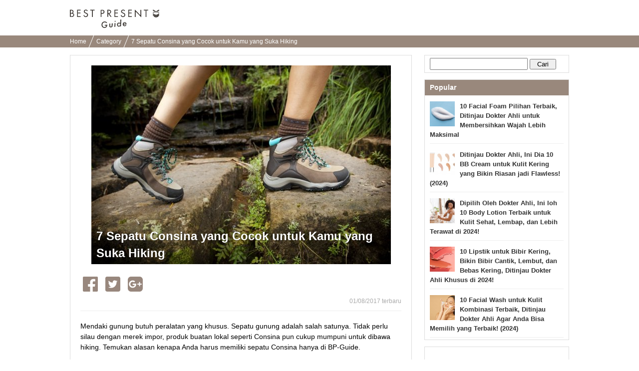

--- FILE ---
content_type: text/html; charset=UTF-8
request_url: https://bp-guide.id/AXbPTDdD
body_size: 21425
content:
<!doctype html>
<html xmlns="http://www.w3.org/1999/xhtml" xml:lang="id" lang="id" xmlns:og="http://ogp.me/ns#" xmlns:fb="http://www.facebook.com/2008/fbml">
<head>
    <meta http-equiv="Content-Language" content="id" />
    <meta http-equiv="Content-Style-Type" content="text/css" />
    <meta http-equiv="Content-Script-Type" content="text/javascript" />
    <meta name="application-name" content="7 Sepatu Consina yang Cocok untuk Kamu yang Suka Hiking"/>

    <link rel="index contents" href="/" title="Home" />
    <link rel="top" href="https://bp-guide.id" />
    <meta http-equiv="X-UA-Compatible" content="IE=emulateIE7" />
    <!-- Google Tag Manager -->
<script>(function(w,d,s,l,i){w[l]=w[l]||[];w[l].push({'gtm.start':
        new Date().getTime(),event:'gtm.js'});var f=d.getElementsByTagName(s)[0],
        j=d.createElement(s),dl=l!='dataLayer'?'&l='+l:'';j.async=true;j.src=
        'https://www.googletagmanager.com/gtm.js?id='+i+dl;f.parentNode.insertBefore(j,f);
})(window,document,'script','dataLayer','GTM-MKT3D24');</script>
<!-- End Google Tag Manager -->
    <title>7 Sepatu Consina yang Cocok untuk Kamu yang Suka Hiking</title>
<meta http-equiv="Content-Type" content="text/html; charset=utf-8"/>
<link rel="shortcut icon" type="image/x-icon" href="/static/images/favicon.ico"/>

<meta name="description" content="Mendaki gunung butuh peralatan yang khusus. Sepatu gunung adalah salah satunya. Tidak perlu silau dengan merek impor, produk buatan lokal seperti Consina pun cukup mumpuni untuk dibawa hiking. Temukan alasan kenapa Anda harus memiliki sepatu Consina hanya di BP-Guide.">
<meta name="keywords" content="">

<meta name="robots" content="noarchive">
<link rel="canonical" href="https://bp-guide.id/AXbPTDdD" />

<meta property="og:locale" content="id_ID" />
<meta property="og:type" content="article" />
<meta property="og:title" content="7 Sepatu Consina yang Cocok untuk Kamu yang Suka Hiking" />
<meta property="og:description" content="Mendaki gunung butuh peralatan yang khusus. Sepatu gunung adalah salah satunya. Tidak perlu silau dengan merek impor, produk buatan lokal seperti Consina pun cukup mumpuni untuk dibawa hiking. Temukan alasan kenapa Anda harus memiliki sepatu Consina hanya di BP-Guide." />
<meta property="og:url" content="https://bp-guide.id/AXbPTDdD" />
<meta property="og:site_name" content="BP Guide - Temukan hadiah terbaikmu" />
<meta property="og:image" content="https://ds393qgzrxwzn.cloudfront.net/cat1/img/images/0/54vigucHtI.jpg" />

<meta property="article:tag" content="Kado"/>
<meta name="twitter:widgets:csp" content="on" />
<link rel="amphtml" href="https://bp-guide.id/AXbPTDdD/amp" />

<meta property="fb:app_id" content="218653185299339" />

        <style type="text/css" media="all">﻿.l-block{margin-bottom:8px}html{overflow-y:scroll;background:#fff}body{-webkit-text-size-adjust:none;-ms-text-size-adjust:none;word-wrap:break-word}body,div,dl,dt,dd,ul,ol,li,h1,h2,h3,h4,h5,h6,object,iframe,pre,code,p,blockquote,form,fieldset,legend,table,th,td,caption,tbody,tfoot,thead{margin:0;padding:0}table{border-collapse:collapse;border-spacing:0}fieldset,img{border:none}address,caption,cite,code,dfn,em,strong,th,var{font-weight:normal}ul,ol{list-style:none}caption,th{text-align:left}h1,h2,h3,h4,h5,h6{font-size:100%;font-weight:normal}q::before,q::after{content:''}abbr,acronym{border:none;font-variant:normal}sup{vertical-align:text-top}sub{vertical-align:text-bottom}input,textarea,select{font-family:inherit;font-size:inherit;font-weight:inherit}legend{color:#000}a img,map a{border:none}a:hover,a:active,a:focus{outline:0}embed{width:100%}img{-ms-interpolation-mode:bicubic}body{font:13px/1.5 "ヒラギノ角ゴ Pro W3","Hiragino Kaku Gothic Pro","メイリオ",Meiryo,Osaka,sans-serif}* html body{font-family:"ＭＳ Ｐゴシック",sans-serif}*:first-child+html body{font-family:"メイリオ","ＭＳ Ｐゴシック",sans-serif}select,input,button,textarea,button{font:99% arial, sans-serif}.term-list{padding-left:20px}body{min-width:1000px;overflow:hidden}.clearfix:after{display:block;clear:both;content:""}.global-header{padding:16px 0 7px;background-color:#fff}.global-header__inner{width:1000px;margin:0 auto;padding:3px 0}.global-header__logo{float:left}.global-header__text{float:right;margin-top:5px}.global-header__logo-image{height:37px}.global-header::after{content:"";clear:both;display:block}.breadcrumbs{background-color:#99887c;height:24px;overflow:hidden;padding:0 8px}.breadcrumbs ul{width:1000px;margin:0 auto}.breadcrumbs ul li{display:inline-block;margin-right:6px}.breadcrumbs ul li a{color:#fff;font-size:12px;padding:0 10px 0 0;position:relative;text-decoration:none;line-height:24px}.breadcrumbs ul li a.withArrow::after{background-color:#fff;content:'';height:40px;position:absolute;right:0;top:-12px;-webkit-transform:rotate(22deg);transform:rotate(22deg);width:1px}.footer{padding-bottom:17px;padding-top:25px;background-color:#efece9;text-align:center}.footer__logo{display:inline-block;margin-bottom:18px}.footer__logo img{max-width:107px;vertical-align:middle}.footer__nav{list-style:none;margin:0 auto 4px;max-width:315px;padding:0}.footer__nav li{display:inline-block;margin-bottom:6px}.footer__nav li:first-child{padding-left:0}.footer__nav a{border-right:1px solid #3d3834;color:#3d3834;font-size:11px;padding:0 8px 0 6px;text-decoration:none}.footer__nav li:nth-child(3) a,.footer__nav li:last-child a{border-right:0;padding-right:0}.rootContainer{width:1000px;margin-left:auto;margin-right:auto}.rootContainer:after{content:"";clear:both;display:table}.mainContainer{width:685px;float:left}.sideContainer{width:300px;margin:15px 0;float:right}.paginator{padding:12px 0 10px;margin:0 0 10px;background:#f9f9f9;text-align:center}.paginator ol.pager{text-align:center}.paginator ol.pager{display:inline}.paginator ol.pager li{display:inline-block;margin-right:0}.paginator *:first-child+html ol.pager li{display:inline}.paginator ol.pager li.cur,.paginator ol.pager li.ect{background:#eee}.paginator ol.pager li a{background:#fff}.paginator ol.pager li.cur,.paginator ol.pager li.ect,.paginator ol.pager li.blk{display:inline-block;padding:8px 12px 7px;vertical-align:top}.paginator ol.pager li.nextpage,.paginator ol.pager li.prev{display:inline-block;padding:7px 12px 8px;vertical-align:top}.paginator ol.pager li.cur,.paginator ol.pager li.ect,.paginator ol.pager li.blk{border-bottom-width:2px;-moz-border-radius:4px;-webkit-border-radius:4px;-ms-border-radius:4px;-o-border-radius:4px;border-radius:4px;border:1px solid #eee}.paginator ol.pager li.cur,.paginator ol.pager li.ect,.paginator ol.pager li a{color:#999;font-size:14px;font-weight:bold}.paginator ol.pager li a:hover{background:#eee}.paginator ol.pager li.prev a,.paginator ol.pager li.nextpage a{border:none;padding:8px 0px 9px;border-radius:0;color:#245dbf;font-size:16px;background:none}.paginator ol.pager li.prev a:hover,.paginator ol.pager li.nextpage a:hover{text-decoration:underline}.sideContainer .sideBox{border:1px solid #ddd;margin-left:10px;margin-bottom:13px;background-color:#fff}.sideContainer .sideBox .title{background-color:#99887c;color:#fff;font-weight:bold;padding:5px 10px;font-size:14px}.sideContainer .sideBox .body{padding:0 10px}.sideContainer .sideBox .body ul.articleList li{padding:8px 0;margin:4px 0;border-bottom:1px solid #eee}.sideContainer .sideBox .body ul.articleList li img{float:left;padding-right:10px}.sideContainer .sideBox .body ul.articleList li a{text-decoration:none;font-weight:bold;color:#333}.sideContainer .sideBox ul.navigation li{width:100%;height:60px;float:left;border-bottom:1px solid #EEE;display:table}.sideContainer .sideBox ul.navigation li a{padding:0 20px 0 10px;font-size:15px;color:#3c3c3c;display:table-cell;vertical-align:middle;text-decoration:none}.sideContainer .sideBox ul.navigation li a:hover{background-color:#EEE}.sideContainer .sideBox ul.navigation li span.NavigationIcon{display:inline-block;width:45px;height:45px;margin-right:6px;background-size:45px;vertical-align:middle;border-radius:25px}.sideContainer .sideBox ul.navigation li span.label{width:auto;margin-left:2px;display:inline-block;overflow:hidden;white-space:nowrap;text-overflow:ellipsis;vertical-align:middle;font-weight:700}.sideContainer .sideBox .subTitle{color:#666;border-bottom:1px solid #ddd;margin-top:5px;margin-left:10px;margin-right:10px;font-size:13px;padding:5px 5px 5px 0px}.sideContainer ul.presentLink{padding:10px}.sideContainer ul.presentLink li{display:inline-block;color:#555;padding:4px 7px 0;height:22px;font-size:12px;background:#fff;border:solid 1px #eee;margin:0 5px 8px 0}.sideContainer ul.presentLink .pink{color:#f9c5dc}.sideContainer ul.presentLink li a{text-decoration:none}.searchBox{padding:5px 0}.searchBox input.searchQuery{width:70%;font-size:16px}.searchBox input.searchSubmit{width:20%}.rootCategories{margin-bottom:30px}.rootCategories p.title{border-bottom:2px solid #f65c10;margin-bottom:11px;padding:5px 0 5px 3px;font-size:20px;font-weight:bold}.rootCategories ul{border-left:1px solid #dddddd;border-top:1px solid #dddddd;margin:0;overflow:hidden;width:100%}.rootCategories ul li{width:50%;height:60px;float:left;border-bottom:1px solid #ddd;display:table}.rootCategories ul li a{padding:0 20px 0 15px;font-size:15px;color:#3c3c3c;display:table-cell;vertical-align:middle;text-decoration:none;border-right:1px solid #ddd}.rootCategories ul li a:hover{background-color:#EEE}.rootCategories ul li a span.footerCategoryIcon{display:inline-block;width:40px;height:40px;margin-right:6px;background-size:40px;vertical-align:middle}.rootCategories ul li a span.label{width:240px;margin-left:2px;display:inline-block;overflow:hidden;white-space:nowrap;text-overflow:ellipsis;vertical-align:middle}.mainContainer .message{padding:10px;font-size:16px}.mainContainer .mainArticleList{background-color:#fff;border:1px solid #ddd;padding:0 10px;margin:20px 0;display:block}.mainContainer .mainArticleList h2{border-bottom:2px solid #f65c10;margin-bottom:11px;padding:5px 0 5px 3px;font-size:20px;font-weight:bold}.mainArticleList .article{margin-bottom:6px}.mainArticleList .use-article-list-narrower-element .article{padding-left:25px;padding-right:25px}.mainArticleList .article .thumbnail{display:table-cell;vertical-align:middle;width:130px;padding-left:5px;padding-right:10px}.mainArticleList .article .contents{line-height:1.4em;display:table-cell;width:100%;vertical-align:text-top}.mainArticleList .article a,.mainArticleList .article a:link{text-decoration:none}.mainArticleList .article p.publishedDate{color:#aaa;font-size:12px}.mainArticleList .article p.title{font-size:18px;font-weight:bold;line-height:1.3em;color:#444}.mainArticleList .article p.description{padding-top:10px;color:#888}.notFoundPage{font-weight:bold;font-size:15px;border:1px solid #bbb;width:80%;margin:10px auto;padding:20px;border-radius:5px}.mainContainer .infoWrapper{background-color:#fff;border:1px solid #ddd;padding:15px;margin:20px 0px;display:block}.mainContainer .infoWrapper h1{padding:0 0 0 1px;margin-top:2px;margin-bottom:10px;border-bottom:2px solid #f65c10;font-size:20px;font-weight:bold;letter-spacing:1px}.mainContainer .infoWrapper h2{border-bottom:2px solid #eee;margin-bottom:11px;padding:0 0 0 3px;font-weight:bold;font-size:14px}.mainContainer .infoWrapper dt{margin-top:10px;padding:0 0 3px 3px;margin-bottom:3px;font-weight:bold;border-bottom:1px solid #eee}.mainContainer .infoWrapper dd{margin-bottom:10px;font-size:1.1em}.mainContainer .infoWrapper p{margin-bottom:10px;font-size:1.1em}.mainContainer .infoWrapper dd p{font-size:inherit}.mainContainer .infoWrapper ul{list-style:disc;padding-left:20px}.right{text-align:right !important}div.fbPageContainer{min-height:214px}a.instagramFollowButton{display:block;width:100%;height:64px;text-align:center;font-size:15px;color:#fff;text-decoration:none;box-sizing:border-box;border:#ddd solid 1px;border-bottom:#ccc solid 3px;border-radius:5px;background-color:#f65c10;margin-top:5px;padding:15px 0}a.instagramFollowButton:hover{background-color:#99887c}a.instagramFollowButton span{display:block;height:30px;width:70%;margin:auto;background-size:30px;background-image:url("/static/images/icon/instagram/glyph-logo_May2016@2x.png");background-repeat:no-repeat;padding-left:30px;line-height:30px}.articleViewWrapper{border:1px solid #ddd;padding:20px;margin:15px 0px;display:block;background-color:#fff}.articleViewWrapper .articleIntro .cover{width:100%;text-align:center;max-height:520px;overflow-y:hidden}.articleViewWrapper .articleIntro .cover .coverContent{display:inline-block}.articleViewWrapper .articleIntro .cover .titleAndImage{max-height:500px}.articleViewWrapper .articleIntro .cover .image{width:100%;background-color:#ECECEC;overflow:hidden;background-size:cover;background-position:center center;background-repeat:no-repeat}.articleViewWrapper .articleIntro .cover .articleIntroImageSource{color:#AAA;font-size:10px;text-align:left}.articleViewWrapper .articleIntro .cover .articleIntroImageSource a{color:#AAA;text-decoration:none}.articleViewWrapper .articleIntro .cover .articleTitleWrap{position:relative}.articleViewWrapper .articleIntro .cover .articleTitleWrap .shadowBack{position:absolute;bottom:5px;left:0;height:240px;width:100%;background-image:-webkit-linear-gradient(top, rgba(0,0,0,0.01), rgba(0,0,0,0.3));background-image:linear-gradient(top, rgba(0,0,0,0.01), rgba(0,0,0,0.3))}.articleViewWrapper .articleIntro .cover .articleTitleWrap h1{position:absolute;bottom:0;left:0;text-align:left;font-weight:bold;line-height:34px;font-size:24px;color:white;padding:10px;text-shadow:1px 1px 0 rgba(0,0,0,0.35)}.articleViewWrapper .article_published_date{padding-top:5px;text-align:right;color:#aaa;font-size:12px;border-bottom:1px solid #eee;padding-bottom:5px}.articleViewWrapper .description{font-size:14px;line-height:21px;padding-top:20px;padding-bottom:5px}.articleViewWrapper .articleElement:after{content:"";clear:both;display:table}.articleViewWrapper .editorCommentBox{margin-top:40px;-ms-border-radius:5px;-o-border-radius:5px;-moz-border-radius:5px;-webkit-border-radius:5px;border-radius:5px;padding:0;background-color:#f3f3f3}.articleViewWrapper .editorCommentBox .boxHeadline{-ms-border-radius:5px;-o-border-radius:5px;-moz-border-radius:5px;-webkit-border-radius:5px;border-radius:5px;padding:8px 5px 8px 10px;background-color:#ddd;font-weight:bold;color:#666}.articleViewWrapper .editorCommentBox .content{padding:8px}.articleViewWrapper .editorCommentBox p.title{padding-left:8px;font-size:17px;color:#444;border:none;font-weight:bold;letter-spacing:1px;margin-top:2px;margin-bottom:10px}.articleViewWrapper .editorCommentBox p.body{margin:3px 0 10px;padding:1px 25px 1px 10px}.articleViewWrapper .toc{margin-top:20px;border:1px solid #ccc;border-radius:5px;padding:15px}.articleViewWrapper .toc .title{font-size:17px;font-weight:bold;border-bottom:1px solid #ccc;padding-bottom:10px;margin-bottom:10px}.articleViewWrapper .toc ul{padding-left:10px}.articleViewWrapper .toc li{padding-top:7px;padding-bottom:7px;text-indent:-1em}.articleViewWrapper .toc a{font-size:15px;text-decoration:none;color:#222}.articleViewWrapper .toc a:hover{border-bottom:1px solid #222}.articleViewWrapper .toc li::before{content:'●';color:#99887c;padding-right:6px}.articleViewWrapper .backToTop{padding-top:12px;display:block;text-align:right}.articleViewWrapper .backToTop a{color:#222;font-size:14px;text-decoration:none}.articleViewWrapper .backToTop a::before{content:'▲';color:#99887c}.contextualKeywords{border:1px solid #ddd;padding:10px 20px;margin:15px 0}.contextualKeywords ul{display:inline}.contextualKeywords ul li{display:inline}.contextualKeywords a{font-size:13px;color:#0085cd;padding-left:5px;font-weight:700}.shareTop{padding:0 5px;margin-top:20px;margin-bottom:10px}.shareBottom{padding:0 5px;margin-top:25px;margin-bottom:10px}.socialBtn li{float:left;position:relative}.socialBtn li a{width:100%;height:100%;display:block;text-align:center;vertical-align:middle;color:#fff;text-decoration:none;font-weight:bold;padding-right:15px}.socialBtn li a img{float:left}.socialBtn li a span{float:left;display:inline-block}.shareTop .socialBtn li a{width:100%;height:100%;display:block;text-align:center;vertical-align:middle}.articleElement .articleDetail{float:right;width:48%}.articleElement{position:relative;margin-top:40px}.articleElement .articleMore{display:none;position:absolute;top:10px;right:10px}.articleElement:hover .articleMore{display:block}.articleElement p{font-size:16px;font-weight:normal;line-height:1.8;margin:0}.articleElement p.smallText{color:#AAA;font-size:10px}.articleElement p.smallText a,.title01 a{color:#AAA;text-decoration:none}.articleElement span.smallText{color:#AAA;font-size:11px}.articleElement span.smallText a{color:#AAA;text-decoration:none}.articleElement .info{margin:3px 0 0;padding:1px 25px 1px 10px}.articleElement .disabledLayer{position:absolute;background:#FFF;width:100%;height:100%;opacity:0.7}.articleElement .disabledMessage{width:100%;margin:0px auto;padding:10px;padding-top:10px;font-size:20px;color:black;font-weight:bold;position:absolute;background:#BBB;opacity:0.7}.articleAboutWriter{background-color:#F0F0F0;margin:40px 0px;padding:10px}.articleAboutWriter .box{margin-bottom:5px;font-size:14px}.articleAboutWriter .name{font-weight:bold}.articleAboutWriter .contact_email{padding-top:7px;margin-top:3px;border-top:1px solid #ddd}.articleEditorComment{margin-top:40px}.articleEditorComment h2{padding:0 0 0 15px;font-size:20px;font-weight:bold;line-height:1.4em;color:#333;border-left:3px solid #E75280;-webkit-font-smoothing:subpixel-antialiased;-moz-osx-font-smoothing:auto}.articleEditorComment .info{margin-top:40px}.article-element-auto-contextual-link{border-radius:4px;padding:0 20px;color:#555;border:1px solid #dedede}.article-element-auto-contextual-link__title{padding:6px;font-size:16px;font-weight:bold}.article-element-auto-contextual-link__list{padding:10px 0;border-top:1px solid #eaedf1;list-style:none}.article-element-auto-contextual-link__row{padding:5px;height:80px}.article-element-auto-contextual-link__row:nth-child(n+2){border-top:1px solid #eaedf1}.article-element-auto-contextual-link__row-link{display:flex;align-items:center;height:100%;text-decoration:none}.article-element-auto-contextual-link__row-title{color:#0085cd;font-size:13px;font-weight:700}.article-element-auto-contextual-link__row-image{width:70px;height:70px;margin-right:10px}.articleElement.html.style-bordered_list{border-radius:4px;border:1px solid #f65c10;padding:10px;color:#555}.articleElement.html.style-bordered_list p{font-weight:bold;font-size:16px;padding-bottom:8px}.articleElement.html.style-bordered_list ul{padding-left:20px}.articleElement.html.style-bordered_list ul li{line-height:1.5em;font-size:16px;list-style-type:disc;list-style-position:initial}.articleElement .articleImage{float:left;width:50%;margin-bottom:0;padding-bottom:0;line-height:0;text-align:center}.articleElement .articleImage img{max-width:100%}.articleElement .imageVia{color:#888;font-size:12px;padding-top:5px}.articleElement .imageVia a{color:#888;text-decoration:underline}.articleElement .articleImageLarge{margin-bottom:0px;padding-bottom:0;line-height:0;text-align:center}.articleElement .articleImageMedium{margin-bottom:0px;margin-left:20px;padding-bottom:0;line-height:0;text-align:center}.articleElement .articleImageLarge img{max-width:620px;max-height:450px}.articleElement .articleImageMedium img{max-width:450px;max-height:320px}.articleElement .sourceUrlMediumImage{padding-left:120px}.articleElement p.commentText{padding-left:14px;border-left:2px solid #D0D0D0;font-size:14px !important}.articleElement.articleElementImage img{max-width:100%;height:auto;background-color:#EEE}.article-element-link{text-align:right;margin-top:20px}.article-element-link__link,.article-element-link__link:hover{text-decoration:none}.article-element-link__standard-text{display:inline-block;padding-right:5px;font-style:normal;font-weight:normal;line-height:1;color:#7d7d7d;text-decoration:none;font-size:17px}.article-element-link__standard-text:hover{color:#7d7d7d}.article-element-link__standard-button{width:55%;background-color:#f28c4c;border-radius:50px;color:#fff;display:block;font-size:14px;margin:0 auto;padding:16px;position:relative;text-align:center;text-decoration:none;transition:opacity 0.5s}.article-element-link__standard-button:hover{background-color:#f28c4c;color:#fff;text-decoration:none}.article-element-link__standard-button::after{border:1px solid #fff;border-radius:25px;content:'';height:calc(100% - 8px);left:3px;position:absolute;top:3px;width:calc(100% - 8px)}.articleElement.listElement{color:#555}.articleElement.listElement p.title{font-weight:700;font-size:16px;padding-bottom:8px}.articleElement.listElement ul{padding-left:20px;list-style:none none}.articleElement.listElement li{line-height:1.5em;font-size:16px;list-style-type:disc;list-style-position:initial}.articleElement.presentElement .intro{margin-top:20px;padding:0px 10px;display:table;table-layout:fixed;vertical-align:top}.articleElement.presentElement .intro .image{padding-right:30px;display:table-cell;vertical-align:top}.articleElement.presentElement .intro .image img{width:250px}.articleElement.presentElement .intro .description{display:table-cell;vertical-align:top}.articleElement.presentElement .related_link{margin-top:20px;padding:6px;border:1px solid #DEDEDE;border-radius:5px}.articleElement.presentElement .related_link a{font-size:13px;text-decoration:none;color:#0085ce;font-weight:bold}.articleElement.presentElement .related_link a{font-size:13px;text-decoration:none;color:#0085ce;font-weight:bold}.articleElement.presentElement .related_link .related_link_title{background:transparent url(/v2/image/small_crown.png) 4px 15% no-repeat;margin-bottom:3px;padding:4px 3px 8px 30px;border-bottom:1px solid #DEDEDE;font-size:12px;font-weight:bold;color:#555}.articleElement.presentElement .related_link .link{padding:5px 10px}.articleElement.presentElement .related_link .icon{padding-right:5px}.articleElementProductItemForAsia .articleTitle{font-weight:bold;font-size:15px}.articleElementProductItemForAsia ul.productSubInfo{float:right;padding:6.5px 0;color:#999}.articleElementProductItemForAsia ul.productSubInfo li{position:relative;display:inline-block;padding-left:8px;float:left}.articleElementProductItemForAsia h3.article_element_title_middle{position:relative;display:inline-block;float:left}.articleElementProductItemForAsia .articleInner{margin-top:40px;clear:both}.articleElementProductItemForAsia .price{text-align:right}.articleElementProductItemForAsia .price span.label{font-size:15px;font-weight:bold;color:#000}.articleElementProductItemForAsia .price span.price{font-weight:bold;font-size:15px;color:#C00}.articleElementProductItemForAsia .productPageLink{text-align:right}.articleElementProductItemForAsia .productPageLink a{color:#245DC0;font-size:118%;font-weight:bold;padding-left:12px}.articleElementProductItemForAsia p.descriptionText{margin:8px 0 15px 0;padding-top:10px;font-size:14px !important}.articleElementProductItemForAsia .sourceUrl{padding-top:15px}.articleElementQuotation p.boldTitle{display:inline-block;padding-right:5px;color:#C0C0C0;font-family:FontAwesome;font-style:normal;font-weight:normal;line-height:1}.articleElement.relatedArticle.list_text_only,.articleElement.relatedArticle.list_with_image{border-radius:4px;padding:0 5px;color:#555;background-color:transparent}.articleElement.relatedArticle.list_text_only{border:1px solid #DDD}.articleElement.relatedArticle.list_text_only .boxTitle{padding:3px;font-size:12px;font-weight:bold}.articleElement.relatedArticle.list_text_only ul{list-style-type:none;margin:0;padding:0}.articleElement.relatedArticle.list_text_only p{margin:0px}.articleElement.relatedArticle.list_text_only a{display:block;font-size:13px;color:#0085cd;padding:7px 7px 7px 2em;text-decoration:none;border-top:1px solid #eaedf2;font-weight:bold;position:relative}.articleElement.relatedArticle.list_text_only a:before{content:"▶︎ ";color:#4d4d4d;position:absolute;left:0.8em}.articleElement.relatedArticle.list_with_image .boxTitle{padding:6px;font-size:16px;font-weight:bold}.articleElement.relatedArticle.list_with_image{border:1px solid #DDD}.articleElement.relatedArticle.list_with_image{padding:0 20px}.articleElement.relatedArticle.list_with_image .list{display:table;padding:10px 0;border-top:1px solid #eaedf1}.articleElement.relatedArticle.list_with_image .list a{text-decoration:none}.articleElement.relatedArticle.list_with_image .list .listThumbnail{width:80px}.articleElement.relatedArticle.list_with_image .list .listThumbnailImage{width:70px;height:70px;border-radius:0}.articleElement.relatedArticle.list_with_image .list .listThumbnail,.articleElement.relatedArticle.list_with_image .list .listText{display:table-cell;vertical-align:middle}.articleElement.relatedArticle.list_with_image .list .listText{font-size:13px;font-weight:bold;color:#0085cd}.articleElement.richLink{border-radius:4px;padding:0 5px;color:#555}.articleElement.richLink .boxTitle{padding:6px;margin:6px 0;font-size:16px;font-weight:bold}.articleElement.richLink{border:1px solid #DEDEDE}.articleElement.richLink{padding:0 20px}.articleElement.richLink .list{display:table;padding:10px 0;border-top:1px solid #eaedf1}.articleElement.richLink .list a{text-decoration:none}.articleElement.richLink .list .listThumbnail{width:80px}.articleElement.richLink .list .listThumbnailImage{width:70px;height:70px}.articleElement.richLink .list .listThumbnail,.articleElement.richLink .list .listText{display:table-cell;vertical-align:middle}.articleElement.richLink .list .listText{font-size:13px;font-weight:bold;color:#0085cd}.articleElement.richLink .list .listTextTitle{font-size:15px;padding-bottom:8px;font-weight:bold;color:#0085cd}.articleElement.richLink .list .listTextDescription{font-size:11px;color:#999;line-height:1.4em}.article-element-text__plain-text{font-size:16px;line-height:1.8;letter-spacing:normal;color:canvastext}.article-element-title__standard-large{padding:0;font-size:20px;font-weight:700;line-height:1.4em;color:#333;border-bottom:2px solid #f65c10}.article-element-title__standard-medium{border-left:6px solid #f65c10;padding-left:10px;font-weight:700;font-size:18px;line-height:1.8em}.article-element-title__standard-small{font-size:17px;font-weight:700;line-height:1.4em;color:#333;border-bottom:1px solid #ccc}.article-element-title__orange-background{background:#f28c4c;padding:12px;font-size:20px;line-height:inherit;font-weight:400;color:#fff;border-top:none;border-bottom:none}.article-element-title__orange-border{border:4px solid #f28c4c;background:transparent;padding:10px 14px;font-size:20px;line-height:inherit;font-weight:bold;color:#333}.article-element-title__ocher-background{background:#dcd0b7;color:#3c3733;padding:12px;font-weight:bold;font-size:17px}.articleElementTwitter p.boldTitle{position:relative;padding:0 0 5px;padding-left:0;background:none;color:#666;font-size:18px !important;font-weight:bold}.articleElement.youtubeElement div.youtubeFillingContainer{position:relative;width:100%;padding-bottom:56.25%;height:0}.articleElement.youtubeElement iframe{position:absolute;top:0;left:0;width:100%;height:100%}.article-instagram{display:flex;flex-direction:column;margin:15px auto 0;width:450px}.article-instagram__box{border:1px solid #dbdbdb;border-radius:3px;display:flex;flex-direction:column}.article-instagram__image{width:100%}.article-instagram__description{align-items:center;display:inline-flex;justify-content:space-between;margin:14px}.article-instagram__author{color:#999}.article-instagram__brand-icon{height:29px;width:29px}.article-instagram__source{color:#999;display:inline-block;font-size:smaller;margin-top:5px}.article-instagram__link{text-decoration:none}.article-styled__strong{font-weight:bolder}.article-styled__link{color:#f65c10}.article-styled__link:link,.article-styled__link:visited{color:#f65c10}.article-supervisor-profile-for-asia{display:flex;flex-direction:column;margin:30px 0}.article-supervisor-profile-for-asia__title{background-image:url("/image/article_supervisor_profile_title.svg");background-repeat:no-repeat;display:inline-block;height:27px;margin-left:25px;width:430px}.article-supervisor-profile-for-asia__list{display:inline-flex;flex-wrap:wrap;padding-top:15px}.article-supervisor-profile-for-asia__list-item{align-items:center;display:inline-flex;height:100px;justify-content:center;margin:0 10px 15px;width:100px}.article-supervisor-profile-for-asia__list-item-icon{background-position:center center;background-size:90px;border-radius:50%;cursor:pointer;height:90px;width:90px}.article-supervisor-profile-for-asia__list-item-icon--selected{border:3px solid #fff;box-shadow:0 0 0 2px #db5a33}.article-supervisor-profile-for-asia__description{border:1px solid #cbc3be;border-radius:10px;padding:15px 20px;transition:all 300ms}.article-supervisor-profile-for-asia__description-item{font-size:14px;padding-bottom:10px}.article-supervisor-profile-for-asia__description-item:last-child{padding-bottom:0}.article-supervisor-profile-for-asia__description-item--big{font-weight:bolder}a.itemBuyButton.defaultStyle,a.itemBuyButton.vividRedStyle{display:flex;justify-content:center;width:55%;box-sizing:border-box;padding:11px;margin:8px auto;-moz-border-radius:8px;-webkit-border-radius:8px;-ms-border-radius:8px;-o-border-radius:8px;border-radius:8px;background-color:#f65c10;font-size:17px;color:#FFF;letter-spacing:-1px;text-align:center;behavior:url(/v2/common/js/PIE.htc);text-decoration:none}a.itemBuyButton.redFrameStyle{display:block;width:80%;padding:10px 3px;margin:0px auto;border-radius:48px;border:1px solid #f65c10;background-color:#fdfdfd;color:#f65c10;text-decoration:none;font-weight:bold;text-align:center;box-shadow:0 -10px 15px 5px rgba(240,240,240,0.2) inset}.itemBuyButton__brandIcon{height:19px;width:23px;margin:auto 0;flex:none;background:url(data:image/svg+xml;charset=utf8,%3C%3Fxml%20version%3D%221.0%22%20encoding%3D%22utf-8%22%3F%3E%3Csvg%20version%3D%221.1%22%20id%3D%22a%22%20xmlns%3D%22http%3A%2F%2Fwww.w3.org%2F2000%2Fsvg%22%20x%3D%220px%22%20y%3D%220px%22%20viewBox%3D%22751.8%20764.4%2043.4%2052.2%22%20enable-background%3D%22new%20751.8%20764.4%2043.4%2052.2%22%20xml%3Aspace%3D%22preserve%22%3E%3Cpath%20fill%3D%22%23FFFFFF%22%20d%3D%22M774.4%2C816.6l11.4-4.8v-18.1l-11.4%2C4.5V816.6z%20M787.1%2C811.2l6.3-6.9v-17.8l-6.3%2C6.6V811.2z%20M761.5%2C811.8%20l11.4%2C4.8v-18.7l-11.4-4.5V811.8z%20M753.6%2C803.9l6.3%2C6.9v-18.1l-6.3-6.6V803.9z%20M785.9%2C782.3v-4.8l-11.4-1.2v5.1L785.9%2C782.3z%20M787.1%2C782.3l6.3%2C1.8v-4.8l-6.3-1.8V782.3z%20M761.5%2C782.3l11.4-1.2v-5.1l-11.4%2C1.2V782.3z%20M753.6%2C784.4l6.3-1.8v-4.8l-6.3%2C1.8V784.4%20z%20M793.4%2C767.2c0%2C0%2C2.1-1.5-0.3-2.7c-3-1.2-16%2C8.4-19.6%2C10.8c-3.3-2.4-16.6-12-19.6-10.8c-2.7%2C1.2-0.3%2C2.7-0.3%2C2.7s-3.9%2C1.2-0.3%2C3.6%20c4.2%2C3%2C15.6%2C4.5%2C19.6%2C4.8h-0.3c0%2C0%2C0.3%2C0%2C0.9%2C0c0.6%2C0%2C0.9%2C0%2C0.9%2C0s0%2C0-0.3%2C0c3.9-0.3%2C15.3-1.8%2C19.6-4.8%20C797.3%2C768.4%2C793.4%2C767.2%2C793.4%2C767.2z%22%2F%3E%3C%2Fsvg%3E) 0 50% no-repeat}.itemBuyButton__label:before{page-break-after:auto}.product_official_link{text-align:right;margin:10px 0}.product_official_link__text{color:#7d7d7d;text-decoration:none;font-size:16px}.product_official_link__text:before{content:'▶';color:#7d7d7d;padding-right:6px}.article-element-image__source-text{font-size:13px;text-align:start}.article-element-text__message{background-color:#fff;border:1px solid  #bbb;border-radius:5px;padding:13px}.article-element-text__centering{text-align:center}.article-element-text__quoting{border-bottom:2px solid #99887c;border-top:2px solid #99887c;box-sizing:border-box;margin:0 auto;max-width:450px;padding:38px 23px 36px;position:relative}.article-element-text__quoting::before{background:url('data:image/svg+xml;utf8,<svg version="1.1" id="a" xmlns="http://www.w3.org/2000/svg" xmlns:xlink="http://www.w3.org/1999/xlink" x="0px" y="0px" viewBox="0 0 19.296 14.957" enable-background="new 0 0 19.296 14.957" xml:space="preserve"> <path id="b" fill="#99887D" d="M14.604,8.325c0.105,1.199,0.351,1.693,1.164,2.327c0.74,0.635,1.588,0.918,3.281,1.165l-1.729,3.14 c-1.905-0.318-2.751-0.636-3.773-1.376c-1.624-1.199-2.576-3.105-2.576-5.256V0h8.325v8.325H14.604z M3.633,8.325 c0.106,1.199,0.352,1.693,1.165,2.327c0.775,0.635,1.622,0.918,3.279,1.165l-1.727,3.14c-1.905-0.318-2.751-0.636-3.775-1.376 C0.952,12.382,0,10.477,0,8.325V0h8.325v8.325H3.633z"/></svg>') no-repeat;background-size:100%;content:'';height:15px;left:5px;position:absolute;top:10px;width:20px}.article-element-text__quoting::after{background:url('data:image/svg+xml;utf8,<svg version="1.1" id="1" xmlns="http://www.w3.org/2000/svg" xmlns:xlink="http://www.w3.org/1999/xlink" x="0px" y="0px" viewBox="0 0 19.296 14.957" enable-background="new 0 0 19.296 14.957" xml:space="preserve"> <path fill="#99887D" d="M0,8.325V0h8.326v8.325c0,2.152-0.953,4.057-2.577,5.256c-1.022,0.741-1.868,1.058-3.773,1.376 l-1.73-3.139c1.693-0.248,2.541-0.529,3.281-1.164c0.812-0.636,1.059-1.13,1.164-2.329H0z M10.971,8.325V0h8.325v8.325 c0,2.152-0.952,4.057-2.574,5.256c-1.024,0.741-1.87,1.058-3.775,1.376l-1.728-3.139c1.657-0.248,2.504-0.529,3.279-1.164 c0.812-0.636,1.059-1.13,1.165-2.329H10.971z"/></svg>') no-repeat;background-size:100%;bottom:15px;content:'';height:15px;position:absolute;right:7px;width:20px}.article-element-text__board{background:#fff;background:linear-gradient(135deg, transparent 13px, #fff 0);border:2px solid #f3e2c0;box-sizing:border-box;margin:0 auto 13px;padding:30px 20px 25px 35px;position:relative}.article-element-text__board::before{background:linear-gradient(to left bottom, transparent 50%, #f3e2c0 0, #f3e2c0) 100% 0 no-repeat;border-bottom-left-radius:inherit;content:'';height:23px;left:1px;position:absolute;top:-25px;transform:translateY(0) rotate(275deg);transform-origin:bottom right;width:22px;z-index:2}.article-element-text__board::after{background:linear-gradient(to left bottom, transparent 50%, #fff 0, #fff) 100% 0 no-repeat;border-bottom-left-radius:inherit;content:'';height:30px;left:-28px;position:absolute;top:-11px;transform:translateY(0) rotate(91deg);transform-origin:bottom right;width:25px;z-index:1}.article-element-text__board p.article-element-text__board-text{font-size:14px;line-height:2.3;font-weight:bold}.article-element-text__quoting p.article-element-text__quoting-text{font-size:14px;color:#846956}.article-supervisor-comment-for-asia{margin:35px 0 0}.article-supervisor-comment-for-asia__logo{width:80px}.article-supervisor-comment-for-asia__head--left-profile,.article-supervisor-comment-for-asia__head--right-profile{display:flex;margin:-5px 12px 3px}.article-supervisor-comment-for-asia__head--right-profile{flex-direction:row-reverse}.article-supervisor-comment-for-asia__head-avatar{position:relative;align-items:center;border:2px solid #dc591f;border-radius:50%;box-sizing:content-box;display:flex;height:60px;margin:0 14px 10px;padding:2px;width:60px}.article-supervisor-comment-for-asia__brand-logo-margin{height:15px}.article-supervisor-comment-for-asia__brand-logo{position:absolute;top:-25px;left:-20px}.article-supervisor-comment-for-asia__head-avatar-img{border-radius:50%;height:60px;width:60px}.article-supervisor-comment-for-asia__head-name--right-profile,.article-supervisor-comment-for-asia__head-name--left-profile{color:#3b3732;font-size:15px;font-weight:bold;margin:8px 0 0}.article-supervisor-comment-for-asia__head-name--right-profile{text-align:right}.article-supervisor-comment-for-asia__head-position{display:block;font-size:13px;font-weight:normal;margin-bottom:4px}.article-supervisor-comment-for-asia__content--right-profile,.article-supervisor-comment-for-asia__content--left-profile{border:1px solid #98877c;border-radius:5px;color:#3b3732;font-size:15px;line-height:1.8;padding:16px;position:relative}.article-supervisor-comment-for-asia__content--right-profile::after,.article-supervisor-comment-for-asia__content--left-profile::after{border:8px solid rgba(255,255,255,0);bottom:100%;content:'';height:0;pointer-events:none;position:absolute;width:0}.article-supervisor-comment-for-asia__content--right-profile::before,.article-supervisor-comment-for-asia__content--left-profile::before{border:9px solid rgba(152,135,124,0);border-bottom:9px solid #98877c;bottom:100%;content:'';height:0;pointer-events:none;position:absolute;width:0}.article-supervisor-comment-for-asia__content--left-profile{background-color:#fff}.article-supervisor-comment-for-asia__content--left-profile::after{left:48px;border-bottom:8px solid #fff}.article-supervisor-comment-for-asia__content--left-profile::before{left:48px;margin-left:-1px}.article-supervisor-comment-for-asia__content--right-profile{background-color:#fffafa}.article-supervisor-comment-for-asia__content--right-profile::after{right:48px;border-bottom:8px solid #fffafa}.article-supervisor-comment-for-asia__content--right-profile::before{right:48px;margin-right:-1px}.block{background-color:#fff;margin-bottom:18px;overflow:hidden}.block--icon-decoratable{overflow:visible;position:relative}.block--top-footer-link{padding:21px}.block-header{margin-bottom:24px;text-align:center}.block-header__title{color:#111;display:inline-block;font-size:17px;font-weight:bold;margin:0 auto;padding:36px 0 0;min-width:216px}.block-header__description{color:#555;font-size:12px;line-height:1.33333333;padding:0 23px;text-align:center;margin:12px 0}.block-header--arrow{margin-bottom:17px}.block-header--arrow .block-header__title{border-bottom:1px solid #494949;margin-bottom:6px;padding:51px 0 11px;position:relative}.block-header--arrow .block-header__title::after{background:url("/image/block-header-arrow.jpg") no-repeat;background-size:cover;bottom:-8px;content:'';height:8px;left:calc((100% - 13px) / 2);position:absolute;width:13px}.article-carousel{padding:25px 0 16px;position:relative}.article-carousel__items{margin:0 auto 23px;width:548px;position:relative}.article-carousel__item{display:block;position:relative;text-decoration:none;width:100%;margin:0 10px}.article-carousel__img{margin-bottom:5px;vertical-align:middle;width:528px;height:348px;pointer-events:none}.article-carousel__title{background-color:#fff;color:#f65c10;font-size:15.5px;line-height:1.78;text-align:left;width:528px}.article-carousel__dots{background-color:#fff;text-align:center}.article-carousel__dot{background-color:#dfd9d4;border-radius:50%;display:inline-block;height:6px;margin-left:5px;width:6px}.article-carousel__dot:hover{background-color:#856c5b;cursor:pointer}.article-carousel__dot:first-child{margin-left:0}.article-carousel__dot--active{background-color:#856c5b}.article-carousel__dot--large{height:11px;margin-left:5px;width:11px}.props-ad-slot{text-align:center}.top-categories-tile{padding-bottom:25px;position:relative}.top-categories-tile__items{display:flex;flex-wrap:wrap;justify-content:space-between;margin:20px 30px 0}.top-categories-tile__item{margin:0 0 17px;overflow:hidden;text-decoration:none;width:112px}.top-categories-tile__img{border:1px solid #e1dcd9;vertical-align:middle;width:100%}.top-categories-tile__title{align-items:center;color:#3d3834;display:flex;font-size:13px;height:50px;justify-content:center;line-height:1.15;margin:0;text-align:center}.top-categories-tile__title--pastel-pink{background-color:#ffdbe2}.top-categories-tile__title--lily-white{background-color:#e4f8ff}.top-categories-tile__title--scotch-mist{background-color:#fffdda}.top-categories-tile__title--oasis{background-color:#fee9d5}.top-categories-tile__title--frosted-mint{background-color:#e3fff1}.top-categories-tile__title--blue-chalk{background-color:#f8e1ff}.top-categories-tile__title--oyster-bay{background-color:#dbf9ff}.top-categories-tile__title--rice-flower{background-color:#efffe4}.top-categories-tile__title--fog{background-color:#dadeff}.top-categories-tile__title--china-ivoryk{background-color:#fbffec}
</style>

        <script type="text/javascript" defer src="/static/js/pc.bundle.min.js?29db163f21b60b15306cb0d09305d0d8" async></script>
        <script async src="//pagead2.googlesyndication.com/pagead/js/adsbygoogle.js"></script>
<script>
    (adsbygoogle = window.adsbygoogle || []).push({
        google_ad_client: "ca-pub-4917957055100506",
        enable_page_level_ads: true
    });
</script>
            <script async src="https://propsid.b-cdn.net/gpt/bpguide.js"></script>        <script type="text/javascript" src="//xhr.invl.co/magic/12251/auto.js"></script>
</head>
<body>
<!-- Google Tag Manager (noscript) -->
<noscript><iframe src="https://www.googletagmanager.com/ns.html?id=GTM-MKT3D24"
                  height="0" width="0" style="display:none;visibility:hidden"></iframe></noscript>
<!-- End Google Tag Manager (noscript) -->
<div id="fb-root"></div>
<script>(function(d, s, id) {
    var js, fjs = d.getElementsByTagName(s)[0];
    if (d.getElementById(id)) return;
    js = d.createElement(s); js.id = id;
    js.src = "//connect.facebook.net/en_GB/sdk.js#xfbml=1&version=v2.9&appId=218653185299339";
    fjs.parentNode.insertBefore(js, fjs);
}(document, 'script', 'facebook-jssdk'));</script><script>window.twttr = (function(d, s, id) {
    var js, fjs = d.getElementsByTagName(s)[0],
            t = window.twttr || {};
    if (d.getElementById(id)) return t;
    js = d.createElement(s);
    js.id = id;
    js.src = "https://platform.twitter.com/widgets.js";
    fjs.parentNode.insertBefore(js, fjs);

    t._e = [];
    t.ready = function(f) {
        t._e.push(f);
    };

    return t;
}(document, "script", "twitter-wjs"));</script><script src="https://apis.google.com/js/platform.js" async defer>
    {lang: 'ja'}
</script>
<div class="global-header">
    <div class="global-header__inner clearfix">
        <div class="global-header__logo">
            <a href="/" id="logo"><img class="global-header__logo-image" src="/static/images/logo.svg" alt="BP Guide - Temukan hadiah terbaikmu" id="logo"></a>
        </div>
    </div>
</div>
<div class="breadcrumbs">
    <ul itemscope itemtype="http://schema.org/BreadcrumbList">
                    <li itemprop="itemListElement" itemscope itemtype="http://schema.org/ListItem">
                                    <a itemprop="item" href="https://bp-guide.id/" class="withArrow">
                        <span itemprop="name">Home</span>
                    </a>
                                <meta itemprop="position" content="1">
            </li>
                    <li itemprop="itemListElement" itemscope itemtype="http://schema.org/ListItem">
                                    <a itemprop="item" href="#global-footer-links" class="withArrow">
                        <span itemprop="name">Category</span>
                    </a>
                                <meta itemprop="position" content="2">
            </li>
                    <li itemprop="itemListElement" itemscope itemtype="http://schema.org/ListItem">
                                    <a itemprop="item" href="https://bp-guide.id/AXbPTDdD">
                        <span itemprop="name">7 Sepatu Consina yang Cocok untuk Kamu yang Suka Hiking</span>
                    </a>
                                <meta itemprop="position" content="3">
            </li>
            </ul>
</div>
<div class="rootContainer">
    <div class="mainContainer">
        <article role="article"  class="articleViewWrapper">
            <div itemprop="image" src="https://ds393qgzrxwzn.cloudfront.net/resize/c150x150/cat1/img/images/0/54vigucHtI.jpg" ></div>
            <div class="articleIntro clearfix">
    <div class="">
        <div class="cover">
            <div class="coverContent">
                <div class="imageAndTitle">
                    <img class="image" src="https://ds393qgzrxwzn.cloudfront.net/resize/m600x500/cat1/img/images/0/54vigucHtI.jpg" alt="7 Sepatu Consina yang Cocok untuk Kamu yang Suka Hiking">
                    <div class="articleTitleWrap">
                        <div class="shadowBack"></div>
                        <h1 class="articleTitle" itemprop="headline name">7 Sepatu Consina yang Cocok untuk Kamu yang Suka Hiking</h1>
                    </div>
                </div>
                            </div>
        </div>
        <div class="shareTop clearfix">
    <ul class="socialBtn">
        <li>
            <a data-vars-link-category="Social_top_facebook"
               href="https://www.facebook.com/sharer/sharer.php?u=https%3A%2F%2Fbp-guide.id%2FAXbPTDdD"
               onclick="FB.AppEvents.logEvent('share'); window.open(this.href, 'FBwindow', 'width=650, height=450, menubar=no, toolbar=no, scrollbars=yes'); return false;"
               class="clearfix"
            >
                <img src="/static/images/icon/facebook.svg" height="30" width="30" alt="Facebook Share" />
            </a>
        </li>
        <li>
            <a data-vars-link-category="Social_top_twitter"
               href="https://twitter.com/share?url=https%3A%2F%2Fbp-guide.id%2FAXbPTDdD&amp;text=7%20Sepatu%20Consina%20yang%20Cocok%20untuk%20Kamu%20yang%20Suka%20Hiking"
               onclick="window.open(this.href, '', 'menubar=no,toolbar=no,resizable=yes,scrollbars=yes,height=600,width=600'); return false;"
               class="clearfix"
            >
                <img src="/static/images/icon/twitter.svg" height="30" width="30" alt="Tweet" />
            </a>
        </li>
        <li>
            <a data-vars-link-category="Social_top_google-plus"
               href="https://plus.google.com/share?url=https%3A%2F%2Fbp-guide.id%2FAXbPTDdD"
               onclick="window.open(this.href,'', 'menubar=no,toolbar=no,resizable=yes,scrollbars=yes,height=600,width=600'); return false;"
               class="clearfix"
            >
                <img src="/static/images/icon/google_plus.svg" height="30" width="30" alt="Google Plus Share" />
            </a>
        </li>
    </ul>
</div>
        <div class="article_published_date" style="padding-top:0; padding-bottom:10px;">
                                    <div class="fb-share-button" data-href="https://bp-guide.id/AXbPTDdD" data-layout="button_count" data-size="small" data-mobile-iframe="true" style="float:left; margin-left:5px;">
                <a class="fb-xfbml-parse-ignore" rel="noopener noreferrer" target="_blank" href="https://www.facebook.com/sharer/sharer.php?u=https%3A%2F%2Fbp-guide.id%2FAXbPTDdD&amp;src=sdkpreparse">Share</a>
            </div>
                        <time itemprop="dateModified" content="2017-08-01">
                  01/08/2017 terbaru
            </time>
        </div>
        <div class="clearfix">
            <p itemprop="description" class="description">
                Mendaki gunung butuh peralatan yang khusus. Sepatu gunung adalah salah satunya. Tidak perlu silau dengan merek impor, produk buatan lokal seperti Consina pun cukup mumpuni untuk dibawa hiking. Temukan alasan kenapa Anda harus memiliki sepatu Consina hanya di BP-Guide.
            </p>
        </div>
    </div>
</div>
<!-- /articleIntro -->

            <div class="toc">
                <div class="title">Daftar isi</div>
                <ul>
                                        <li><a href="#article_element_33596" rel="nofollow">Sepatu Consina, Bukan Sepatu Gunung Biasa</a></li>
                                        <li><a href="#article_element_33598" rel="nofollow">Alasan Membeli Sepatu Consina</a></li>
                                        <li><a href="#article_element_33606" rel="nofollow">Tips Memilih Sepatu Gunung</a></li>
                                        <li><a href="#article_element_33624" rel="nofollow">Pilihan Sepatu Consina yang Bisa Anda Gunakan</a></li>
                                    </ul>
            </div>

            <section itemprop="articleBody" >
                                                            <div class="rankingSection articleElement relatedArticle list_text_only">
    <p class="boxTitle">Baca juga</p>
    <ul>
                    <li><a class="link"
                   href="https://bp-guide.id/AXVZgxKR"
                   target="_blank"
                   data-vars-link-action="Click-Link-Internal"
                   data-vars-link-category="ArticleElement-RelatedArticle"
                   data-vars-link-label="https://bp-guide.id/AXVZgxKR"
                >Tips Memilih Sepatu Gunung Eiger Dan 8 Pilihan Sepatu Eiger Terbaik Untuk Petualanganmu</a></li>
                    <li><a class="link"
                   href="https://bp-guide.id/AXcHUUn7"
                   target="_blank"
                   data-vars-link-action="Click-Link-Internal"
                   data-vars-link-category="ArticleElement-RelatedArticle"
                   data-vars-link-label="https://bp-guide.id/AXcHUUn7"
                >Bingung Cari Kado untuk Suami? Ini 30 Hadiah Ulang Tahun yang Tepat untuk Hari Bahagianya, Pilihan Ahli Kado!</a></li>
                    <li><a class="link"
                   href="https://bp-guide.id/AXyCNkpF"
                   target="_blank"
                   data-vars-link-action="Click-Link-Internal"
                   data-vars-link-category="ArticleElement-RelatedArticle"
                   data-vars-link-label="https://bp-guide.id/AXyCNkpF"
                >Make Your Special One Happy: 30 Inspirasi Kado Terbaik Buat Pacar di Hari Spesialnya, Langsung dari Pakar Romansa (2023)</a></li>
            </ul>
</div>

                                                                            <div class="backToTop"><a href="#logo" rel="nofollow">Back to top</a></div>
                                        <div class="articleElement article-element-title" id="article_element_33596">
    <h2 class="article-element-title__standard-large">Sepatu Consina, Bukan Sepatu Gunung Biasa</h2>
</div>

                                                                    <div class="articleElement articleElementImage mb0">
    <div class="articleInner clearfix">
        <div>
                
    

    
<img src="https://ds393qgzrxwzn.cloudfront.net/resize/m720x480/cat1/img/images/0/PLggFAzhQI.jpg" style="display:block; margin:0 auto;" width="1000" height="667">
        </div>
            </div>
</div>
    
                                                        <div class="rankingSection articleElement articleElementText plain article-styled article-element-text">
    <div class="article-element-text__plain">
        <p class="article-element-text__plain-text">
            Bagi para pecinta alam, Indonesia punya keindahan alam yang sangat memukau. Keindahan gunung dan laut Indonesia punya ciri khas tersendiri yang sangat cantik dan tidak akan ditemukan di belahan dunia manapun. Bahkan para turis asing pun mengakui bahwa Indonesia punya kekayaan alam yang begitu indah.<br />
<br />
Keindahan alam Indonesia membuat hampir semua orang, terutama anak muda, jadi suka bertualang mendaki gunung. Karena untuk menikmati keindahan alam Indonesia, kita harus melewati medan yang agak sulit. Maka dari itu, kita akan membutuhkan sepatu gunung yang tepat agar bisa mendukung aktivitas hiking tanpa membahayakan keselamatan kita sendiri.<br />
<br />
Ada beragam sepatu gunung dengan berbagai merek yang tersebar di pasaran. Tetapi salah satu merek sepatu gunung yang harganya sangat terjangkau untuk berbagai kalangan adalah sepatu Consina. Mengapa? Karena dengan harga yang tergolong murah, sepatu gunung Consina sangat nyaman dikenakan dan aman untuk hiking. Kualitas sepatu Consina juga sangat bagus dan mampu disandingkan dengan merek sepatu gunung lainnya yang lebih mahal.<br />

        </p>
    </div>
</div>

                                                                            <div class="backToTop"><a href="#logo" rel="nofollow">Back to top</a></div>
                                        <div class="articleElement article-element-title" id="article_element_33598">
    <h2 class="article-element-title__standard-large">Alasan Membeli Sepatu Consina</h2>
</div>

                                                                    <div class="articleElement articleElementImage mb0">
    <div class="articleInner clearfix">
        <div>
                
    

    
<img src="https://ds393qgzrxwzn.cloudfront.net/resize/m720x480/cat1/img/images/0/LCD2IkFpox.jpg" style="display:block; margin:0 auto;" width="1000" height="667">
        </div>
            </div>
</div>
    
                                                        <div class="rankingSection articleElement articleElementText plain article-styled article-element-text">
    <div class="article-element-text__plain">
        <p class="article-element-text__plain-text">
            Masih belum yakin dengan kualitas sepatu Consina? Supaya kamu jadi semakin yakin untuk membeli sepatu Consina, berikut akan dipaparkan 3 keunggulan sepatu Consina yang bakal bikin kamu semakin yakin 100% untuk memilikinya.
        </p>
    </div>
</div>

                                                        <div class="articleElement article-element-title" id="article_element_33600">
    <h3 class="article-element-title__standard-medium">Harga Terjangkau</h3>
</div>

                                                                    <div class="articleElement articleElementImage mb0">
    <div class="articleInner clearfix">
        <div>
                
    

    
<img src="https://ds393qgzrxwzn.cloudfront.net/resize/m720x480/cat1/img/images/0/YqgCikcVt5.jpg" style="display:block; margin:0 auto;" width="1000" height="667">
        </div>
            </div>
</div>
    
                                                        <div class="rankingSection articleElement articleElementText plain article-styled article-element-text">
    <div class="article-element-text__plain">
        <p class="article-element-text__plain-text">
            Hal yang sering jadi prioritas untuk mempertimbangkan pembelian sebuah sepatu adalah harga. Nah, untungnya sepatu Consina harganya cukup terjangkau. Bahkan bisa dibilang paling murah jika dibandingkan dengan merek lain yang bisa kamu temukan di pasaran. Cuma dengan merogoh kocek sebesar Rp. 495.000 saja, kamu sudah bisa membawa pulang sepasang sepatu keren ini. <br />
<br />
Tak perlu khawatir soal kualitas, sebab kualitas Consina cukup mumpuni. Bisa dibandingkan dengan merek lain yang jauh lebih populer. Jadi, tak perlu merogoh kocek lebih untuk mendapatkan kualitas yang sama.
        </p>
    </div>
</div>

                                                        <div class="articleElement article-element-title" id="article_element_33602">
    <h3 class="article-element-title__standard-medium">Buatan Lokal, Kualitas Internasional</h3>
</div>

                                                                    <div class="articleElement articleElementImage mb0">
    <div class="articleInner clearfix">
        <div>
                
    

    
<img src="https://ds393qgzrxwzn.cloudfront.net/resize/m720x480/cat1/img/images/0/7siKrvabjI.jpg" style="display:block; margin:0 auto;" width="901" height="500">
        </div>
                    <div class="imageVia article-element-image__source-text">
                <span>Sumber gambar</span>
                                    <a href="http://www.kompasiana.com/geje/100-cinta-produk-siapa_5510651e813311d338bc648f"
                       target="_blank"
                       rel="nofollow noopener noreferrer">www.kompasiana.com</a>
                            </div>
            </div>
</div>
    
                                                        <div class="rankingSection articleElement articleElementText plain article-styled article-element-text">
    <div class="article-element-text__plain">
        <p class="article-element-text__plain-text">
            Kamu pasti ingat &#039;kan dengan slogan “Cintailah Produk Dalam Negeri”? Consina itu 100% asli produksi lokal bumi pertiwi loh! Walaupun produk lokal, kualitas sepatu Consina tak kalah bagus dibanding sepatu gunung merek Internasional. Sebagai contoh, sepatu Consina menggunakan vibram sebagai sol dasar sepatu. Hal ini membuat sepatu ini sangat kuat dan nyaman untuk hiking.
        </p>
    </div>
</div>

                                                        <div class="articleElement article-element-title" id="article_element_33604">
    <h3 class="article-element-title__standard-medium">Mudah Didapat</h3>
</div>

                                                                    <div class="articleElement articleElementImage mb0">
    <div class="articleInner clearfix">
        <div>
                
    

    
<img src="https://ds393qgzrxwzn.cloudfront.net/resize/m720x480/cat1/img/images/0/Ihx6WhmiIR.jpg" style="display:block; margin:0 auto;" width="1000" height="458">
        </div>
            </div>
</div>
    
                                                        <div class="rankingSection articleElement articleElementText plain article-styled article-element-text">
    <div class="article-element-text__plain">
        <p class="article-element-text__plain-text">
            Satu hal penting yang jadi keunggulan sepatu Consina adalah sangat mudah didapat. Hampir semua toko peralatan outdoor pasti menyediakan sepatu Consina. Kalau kamu tipikal anak yang “mager” alias malas gerak, kamu juga bisa dengan mudah mendapatkan sepatu Consina di situs-situs e-commerce terkemuka, seperti Tokopedia, Bukalapak, dan lain-lain.
        </p>
    </div>
</div>

                                                                            <div class="backToTop"><a href="#logo" rel="nofollow">Back to top</a></div>
                                        <div class="articleElement article-element-title" id="article_element_33606">
    <h2 class="article-element-title__standard-large">Tips Memilih Sepatu Gunung</h2>
</div>

                                                                    <div class="articleElement articleElementImage mb0">
    <div class="articleInner clearfix">
        <div>
                
    

    
<img src="https://ds393qgzrxwzn.cloudfront.net/resize/m720x480/cat1/img/images/0/FCmmnEl9Sa.jpg" style="display:block; margin:0 auto;" width="1000" height="667">
        </div>
            </div>
</div>
    
                                                        <div class="rankingSection articleElement articleElementText plain article-styled article-element-text">
    <div class="article-element-text__plain">
        <p class="article-element-text__plain-text">
            Ada beberapa hal yang patut dijadikan syarat untuk menentukan apakah sebuah merek sepatu gunung bisa dianggap berkualitas. Nah, merek Consina termasuk sepatu gunung yang memenuhi syarat-syarat tersebut. Apa pasal? Karena kualitas sepatu Consina sangat baik dan aman untuk dipakai hiking. Agar lebih jelas, berikut kami dipaparkan 8 tips memilih sepatu gunung yang baik dan aman untuk hiking.
        </p>
    </div>
</div>

                                                        <div class="articleElement article-element-title" id="article_element_33608">
    <h3 class="article-element-title__standard-medium">Sesuaikan dengan Medan yang Dihadapi</h3>
</div>

                                                                    <div class="articleElement articleElementImage mb0">
    <div class="articleInner clearfix">
        <div>
                
    

    
<img src="https://ds393qgzrxwzn.cloudfront.net/resize/m720x480/cat1/img/images/0/ZBRyJgHml7.jpg" style="display:block; margin:0 auto;" width="1000" height="667">
        </div>
            </div>
</div>
    
                                                        <div class="rankingSection articleElement articleElementText plain article-styled article-element-text">
    <div class="article-element-text__plain">
        <p class="article-element-text__plain-text">
            Hal yang perlu diperhatikan sebelum membeli sepatu gunung adalah kita harus tahu kondisi medan di jalur yang akan ditempuh. Setiap gunung di Indonesia punya keragaman medan jalur yang berbeda-beda. Sebagai pendaki, kita harus menggunakan sepatu gunung yang betul-betul nyaman demi keselamatan diri kita. <br />
<br />
Sepatu gunung ada dua tipe, tipe pendek dan tipe panjang. Kalau sekiranya akan menempuh jalur dengan medan yang cukup mudah, kita bisa menggunakan sepatu gunung pendek yang tingginya di bawah mata kaki. Tetapi, kalau akan melampaui jalur dengan medan yang sulit, sebaiknya menggunakan sepatu gunung tipe panjang yang tingginya melindungi mata kaki.<br />

        </p>
    </div>
</div>

                                                        <div class="articleElement article-element-title" id="article_element_33610">
    <h3 class="article-element-title__standard-medium">Pertimbangkan Ukuran Sepatu dengan Baik</h3>
</div>

                                                                    <div class="articleElement articleElementImage mb0">
    <div class="articleInner clearfix">
        <div>
                
    

    
<img src="https://ds393qgzrxwzn.cloudfront.net/resize/m720x480/cat1/img/images/0/Q9q4kVcAYQ.jpg" style="display:block; margin:0 auto;" width="1000" height="667">
        </div>
            </div>
</div>
    
                                                        <div class="rankingSection articleElement articleElementText plain article-styled article-element-text">
    <div class="article-element-text__plain">
        <p class="article-element-text__plain-text">
            Jika kamu tergolong pendaki gunung pemula, pilih ukuran sepatu satu nomor lebih besar dibanding ukuran sepatu biasanya. Misal, kamu biasa menggunakan ukuran sepatu 41, khusus sepatu gunung lebih baik memilih ukuran sepatu 42. <br />
<br />
Hal ini penting karena mendaki gunung akan menghabiskan waktu tempuh yang cukup panjang dan kaki kita pun butuh sedikit ruang agar pergerakan jadi lebih dinamis. Sepatu yang terlalu pas bisa membuat kaki kita lecet atau bahkan cedera.
        </p>
    </div>
</div>

                                                        <div class="articleElement article-element-title" id="article_element_33612">
    <h3 class="article-element-title__standard-medium">Pertimbangkan Beban yang Akan Dibawa</h3>
</div>

                                                                    <div class="articleElement articleElementImage mb0">
    <div class="articleInner clearfix">
        <div>
                
    

    
<img src="https://ds393qgzrxwzn.cloudfront.net/resize/m720x480/cat1/img/images/0/3L8rOlvBCS.jpg" style="display:block; margin:0 auto;" width="662" height="1000">
        </div>
            </div>
</div>
    
                                                        <div class="rankingSection articleElement articleElementText plain article-styled article-element-text">
    <div class="article-element-text__plain">
        <p class="article-element-text__plain-text">
            Sesuaikan berat beban yang akan dibawa dengan sepatu gunung yang hendak kita gunakan. Semakin berat beban yang dibawa, tentunya butuh sepatu yang kualitasnya sangat bagus agar pendakian berlangsung aman dan terkendali. Sepatu ultralight pasti akan cepat rusak jika kamu pakai untuk naik gunung. 
        </p>
    </div>
</div>

                                                        <div class="articleElement article-element-title" id="article_element_33614">
    <h3 class="article-element-title__standard-medium">Pertimbangkan Menggunakan Sepatu yang Ringan</h3>
</div>

                                                                    <div class="articleElement articleElementImage mb0">
    <div class="articleInner clearfix">
        <div>
                
    

    
<img src="https://ds393qgzrxwzn.cloudfront.net/resize/m720x480/cat1/img/images/0/bX795LBoBm.jpg" style="display:block; margin:0 auto;" width="1000" height="667">
        </div>
            </div>
</div>
    
                                                        <div class="rankingSection articleElement articleElementText plain article-styled article-element-text">
    <div class="article-element-text__plain">
        <p class="article-element-text__plain-text">
            Memilih sepatu gunung tidak boleh asal. Begitu banyak sepatu gunung yang berat sehingga membuat kita jadi lebih cepat capek saat mendaki gunung. Kamu harus memilih sepatu gunung berkualitas dan tidak berat sehingga mendaki jadi lebih terasa ringan.
        </p>
    </div>
</div>

                                                        <div class="articleElement article-element-title" id="article_element_33616">
    <h3 class="article-element-title__standard-medium">Pertimbangkan Bahan Sepatu</h3>
</div>

                                                                    <div class="articleElement articleElementImage mb0">
    <div class="articleInner clearfix">
        <div>
                
    

    
<img src="https://ds393qgzrxwzn.cloudfront.net/resize/m720x480/cat1/img/images/0/PCIGrX5sGE.jpg" style="display:block; margin:0 auto;" width="1000" height="667">
        </div>
            </div>
</div>
    
                                                        <div class="rankingSection articleElement articleElementText plain article-styled article-element-text">
    <div class="article-element-text__plain">
        <p class="article-element-text__plain-text">
            Pilihlah sepatu gunung yang terbuat dari bahan kulit sintetis, karena bahan ini lebih tahan lama ketimbang bahan lainnya dan punya sirkulasi udara yang cukup baik. Sepatu gunung kulit sintetis juga punya keunggulan waterproof atau tahan air sehingga kaki tidak basah saat terkena air. Sepatu pun tak mudah rusak seperti sepatu gunung bahan kanvas. Selain itu, sepatu gunung dari kulit sintetis biasanya punya sol yang lebih tebal. Sehingga proses mendaki pun terasa lebih mudah.
        </p>
    </div>
</div>

                                                        <div class="articleElement article-element-title" id="article_element_33618">
    <h3 class="article-element-title__standard-medium">Jangan Terpaku pada Harga</h3>
</div>

                                                                    <div class="articleElement articleElementImage mb0">
    <div class="articleInner clearfix">
        <div>
                
    

    
<img src="https://ds393qgzrxwzn.cloudfront.net/resize/m720x480/cat1/img/images/0/nxUZkObHl1.jpg" style="display:block; margin:0 auto;" width="1000" height="667">
        </div>
            </div>
</div>
    
                                                        <div class="rankingSection articleElement articleElementText plain article-styled article-element-text">
    <div class="article-element-text__plain">
        <p class="article-element-text__plain-text">
            Sepatu gunung berkualitas tentu punya harga yang mahal. Tapi, sepatu gunung mahal tidak selalu nyaman di kaki. Maka dari itu kamu harus betul-betul memerhatikan kualitas sepatu gunung yang akan dibeli. Pastikan kriteria sepatu gunung yang akan dibeli mampu memberi kenyamanan. Banyak kok sepatu gunung yang harganya lebih terjangkau tapi kualitasnya hampir sama dengan sepatu gunung yang harganya mahal.
        </p>
    </div>
</div>

                                                        <div class="articleElement article-element-title" id="article_element_33620">
    <h3 class="article-element-title__standard-medium">Banyak Bertanya</h3>
</div>

                                                                    <div class="articleElement articleElementImage mb0">
    <div class="articleInner clearfix">
        <div>
                
    

    
<img src="https://ds393qgzrxwzn.cloudfront.net/resize/m720x480/cat1/img/images/0/vvui4FUg5O.jpg" style="display:block; margin:0 auto;" width="1000" height="675">
        </div>
            </div>
</div>
    
                                                        <div class="rankingSection articleElement articleElementText plain article-styled article-element-text">
    <div class="article-element-text__plain">
        <p class="article-element-text__plain-text">
            Kalau belum pernah membeli sepatu gunung sebelumnya, lebih baik kamu banyak melakukan konsultasi dengan teman-temanmu yang lebih berpengalaman. Mereka pasti tahu sepatu gunung yang pas untuk kebutuhan hiking kamu. Jangan sampai kamu sudah terlanjur beli sepatu gunung, tapi ternyata sepatu gunung tersebut malah tak sesuai dengan kebutuhan. 
        </p>
    </div>
</div>

                                                        <div class="articleElement article-element-title" id="article_element_33622">
    <h3 class="article-element-title__standard-medium">Coba Sebelum Membeli</h3>
</div>

                                                                    <div class="articleElement articleElementImage mb0">
    <div class="articleInner clearfix">
        <div>
                
    

    
<img src="https://ds393qgzrxwzn.cloudfront.net/resize/m720x480/cat1/img/images/0/RKDVhw6GPm.jpg" style="display:block; margin:0 auto;" width="1000" height="666">
        </div>
            </div>
</div>
    
                                                        <div class="rankingSection articleElement articleElementText plain article-styled article-element-text">
    <div class="article-element-text__plain">
        <p class="article-element-text__plain-text">
            Sebelum kamu memutuskan membeli sepatu gunung, jangan lupa untuk mencoba sepatu tersebut. Karena yang paling penting dari sepatu gunung bukanlah merek, tetapi kenyamanan. Cobalah sepatu tersebut dan pastikan apakah kaki kamu benar-benar nyaman saat menggunakannya.<br />
<br />
Saat mencoba sebaiknya kamu membawa kaos kaki khusus hiking, karena saat mendaki gunung kita juga harus menggunakan kaos kaki yang nyaman agar kaki kita tidak terluka. Kamu bisa membeli kaos kaki khusus hiking di toko peralatan outdoor di sekitarmu atau di situs-situs e-commerce terkemuka dalam negeri.<br />
<br />

        </p>
    </div>
</div>

                                                                            <div class="backToTop"><a href="#logo" rel="nofollow">Back to top</a></div>
                                        <div class="articleElement article-element-title" id="article_element_33624">
    <h2 class="article-element-title__standard-large">Pilihan Sepatu Consina yang Bisa Anda Gunakan</h2>
</div>

                                                        <div class="articleElement article-element-title" id="article_element_33626">
    <h3 class="article-element-title__standard-medium">Sepatu Gunung Consina Tower Trekk I</h3>
</div>

                                                                    <div class="articleElement articleElementImage mb0">
    <div class="articleInner clearfix">
        <div>
                
    

    
<img src="https://ds393qgzrxwzn.cloudfront.net/resize/m720x480/cat1/img/images/0/SXwuleayhp.jpg" style="display:block; margin:0 auto;" width="800" height="800">
        </div>
                    <div class="imageVia article-element-image__source-text">
                <span>Sumber gambar</span>
                                    <a href="https://www.tokopedia.com/tamusoutdoor/sepatu-consina-tower-trekk"
                       target="_blank"
                       rel="nofollow noopener noreferrer">www.tokopedia.com</a>
                            </div>
            </div>
</div>
    
                                                        <div class="rankingSection articleElement articleElementText plain article-styled article-element-text">
    <div class="article-element-text__plain">
        <p class="article-element-text__plain-text">
            Sepatu gunung Consina Tower Trekk I terbuat dari kulit sintetis teknologi tinggi. Karena bahan kulitnya bisa menahan panas sehingga kaki akan selalu terasa nyaman walaupun medan yang ditempuh cukup sulit. Selain itu, sepatu Consina ini juga melindungi kaki dari kotoran di kerah sepatu. Bagian pergelangan kakinya juga empuk. <br />
<br />
Sepatu Consina tipe ini tersedia dalam tiga varian warna, yaitu merah, abu-abu, dan cokelat. Kamu bisa mendapatkan sepatu gunung keren ini hanya dengan harga Rp. 585.000 di toko peralatan outdoor ataupun situs resmi Consina. Kamu juga bisa mendapatkannya melalui Tokopedia, Bukalapak, OLX, dan Lazada.<br />

        </p>
    </div>
</div>

                                                        <div class="articleElement article-element-title" id="article_element_33628">
    <h3 class="article-element-title__standard-medium">Sepatu Gunung Consina Mt Rake I</h3>
</div>

                                                                    <div class="articleElement articleElementImage mb0">
    <div class="articleInner clearfix">
        <div>
                
    

    
<img src="https://ds393qgzrxwzn.cloudfront.net/resize/m720x480/cat1/img/images/0/iAUjSIWVTS.jpg" style="display:block; margin:0 auto;" width="864" height="576">
        </div>
                    <div class="imageVia article-element-image__source-text">
                <span>Sumber gambar</span>
                                    <a href="https://www.tokopedia.com/awank/sepatu-trekking-sepatu-gunung-consina-mtrake-series-waterproof"
                       target="_blank"
                       rel="nofollow noopener noreferrer">www.tokopedia.com</a>
                            </div>
            </div>
</div>
    
                                                        <div class="rankingSection articleElement articleElementText plain article-styled article-element-text">
    <div class="article-element-text__plain">
        <p class="article-element-text__plain-text">
            Sepatu gunung Consina Mt Rake I punya tekstur yang begitu kokoh. Sepatu ini terbuat dari bahan kulit suede di bagian dalam dan  kulit sintetis di bagian atas. Tampilan sepatu gunung ini juga keren dengan kombinasi tali sepatu warna merah dan hitam. <br />
<br />
Bagian belakang sepatu terbuat dari bahan lembut dan tebal sehingga pergelangan kaki akan terasa nyaman. Selain itu bagian bawahnya memiliki sol yang solid dan alur yang tegas. Sehingga jalur yang berbatu tidak akan jadi masalah untuk kamu lalui.<br />
<br />
Sepatu Consina tipe ini tersedia dalam tiga pilihan warna, yaitu biru, abu-abu, dan cokelat. Beratnya 2 kg dan harganya Rp. 495.000. Kamu bisa membelinya langsung di toko peralatan outdoor, situs resmi Consina, ataupun di Tokopedia, Bukalapak, dan Lazada.<br />

        </p>
    </div>
</div>

                                                        <div class="articleElement article-element-title" id="article_element_33630">
    <h3 class="article-element-title__standard-medium">Sepatu Gunung Consina Chameleon I</h3>
</div>

                                                                    <div class="articleElement articleElementImage mb0">
    <div class="articleInner clearfix">
        <div>
                
    

    
<img src="https://ds393qgzrxwzn.cloudfront.net/resize/m720x480/cat1/img/images/0/eDDogsVfev.jpg" style="display:block; margin:0 auto;" width="800" height="800">
        </div>
                    <div class="imageVia article-element-image__source-text">
                <span>Sumber gambar</span>
                                    <a href="http://shop.consina-adventure.com/chameleon"
                       target="_blank"
                       rel="nofollow noopener noreferrer">shop.consina-adventure.com</a>
                            </div>
            </div>
</div>
    
                                                        <div class="rankingSection articleElement articleElementText plain article-styled article-element-text">
    <div class="article-element-text__plain">
        <p class="article-element-text__plain-text">
            Sepatu gunung Consina Chameleon I juga tak kalah keren. Sepatu ini terbuat dari bahan kulit suede underlay di bagian dalam. Membuat kaki akan selalu nyaman. Sepatu ini juga dilengkapi dengan teknologi yang mampu melindungi kaki dari kotoran di bagian kerah sepatu maupun di pergelangan kaki. Tak cuma itu, sepatu Consina Chameleon I juga punya Internal Metal sebagai pelindung tambahan yang mendukung lengkungan sepatu.<br />
<br />
Sepatu gunung Consina tipe ini tersedia dalam pilihan warna abu-abu dan cokelat. Beratnya 2 kg dan harganya Rp. 495.000. Kamu bisa membeli sepatu gunung ini di toko peralatan outdoor ataupun situs Consina. Bisa juga membelinya melalui Tokopedia, Bukalapak, dan Lazada.<br />

        </p>
    </div>
</div>

                                                        <div class="articleElement article-element-title" id="article_element_33632">
    <h3 class="article-element-title__standard-medium">Sepatu Gunung Shard Men I</h3>
</div>

                                                                    <div class="articleElement articleElementImage mb0">
    <div class="articleInner clearfix">
        <div>
                
    

    
<img src="https://ds393qgzrxwzn.cloudfront.net/resize/m720x480/cat1/img/images/0/Jb2aFL7cmQ.jpg" style="display:block; margin:0 auto;" width="650" height="586">
        </div>
                    <div class="imageVia article-element-image__source-text">
                <span>Sumber gambar</span>
                                    <a href="https://www.tokopedia.com/gracia-colection/sepatu-gunung-consina-shard-men"
                       target="_blank"
                       rel="nofollow noopener noreferrer">www.tokopedia.com</a>
                            </div>
            </div>
</div>
    
                                                        <div class="rankingSection articleElement articleElementText plain article-styled article-element-text">
    <div class="article-element-text__plain">
        <p class="article-element-text__plain-text">
            Sepatu gunung Consina Shard Men I menggunakan bahan kulit suede dan bagian dalamnya sangat nyaman untuk pergerakan kaki saat pendakian. Sepatu ini juga dilengkapi dengan teknologi yang bisa melindungi kaki dari kotoran di bagian kerah sepatu maupun pergelangan kaki. <br />
<br />
Sepatu yang beratnya 1,8 kg ini tersedia dalam pilihan warna merah dan cokelat. Kamu bisa mendapatkan sepatu ini di toko peralatan outdoor, situs resmi Consina, dan situs e-commerce seperti Tokopedia, Bukalapak, dan Lazada dengan harga Rp. 595.000.
        </p>
    </div>
</div>

                                                        <div class="articleElement article-element-title" id="article_element_33634">
    <h3 class="article-element-title__standard-medium">Sepatu Gunung Consina Futura I</h3>
</div>

                                                                    <div class="articleElement articleElementImage mb0">
    <div class="articleInner clearfix">
        <div>
                
    

    
<img src="https://ds393qgzrxwzn.cloudfront.net/resize/m720x480/cat1/img/images/0/hg5bg1Rbhj.jpg" style="display:block; margin:0 auto;" width="640" height="640">
        </div>
                    <div class="imageVia article-element-image__source-text">
                <span>Sumber gambar</span>
                                    <a href="https://www.bukalapak.com/p/olahraga/adventure/5lygvb-jual-sepatu-consina-futura-original-waterproof"
                       target="_blank"
                       rel="nofollow noopener noreferrer">www.bukalapak.com</a>
                            </div>
            </div>
</div>
    
                                                        <div class="rankingSection articleElement articleElementText plain article-styled article-element-text">
    <div class="article-element-text__plain">
        <p class="article-element-text__plain-text">
            Sepatu gunung Consina Futura I tergolong sepatu gunung yang kualitasnya patut diacungi jempol. Mengapa? Karena sepatu ini terbuat dari bahan utama Uneebtex dengan sol dasar vibram yang membuat sepatu jadi lebih awet dan tahan lama. Selain itu, sepatu Consina ini juga sangat nyaman dikenakan dan tidak akan bikin kaki basah karena kualitas waterproof-nya sudah teruji.<br />
<br />
Sepatu gunung Consina ini beratnya 1 kg dan tersedia dalam warna abu-abu dan hitam. Harganya sedikit mahal, Rp. 950.000, tetapi kualitasnya sudah teruji. Dijamin mendaki jadi terasa lebih mudah karena kenyamanan yang diberikan sepatu ini. Kamu bisa mendapatkan sepatu gunung ini di toko peralatan outdoor, situs resmi Consina, dan situs e-commerce seperti Tokopedia, OLX, dan Lazada.<br />

        </p>
    </div>
</div>

                                                        <div class="articleElement article-element-title" id="article_element_33636">
    <h3 class="article-element-title__standard-medium">Sepatu Gunung Consina Trango I</h3>
</div>

                                                                    <div class="articleElement articleElementImage mb0">
    <div class="articleInner clearfix">
        <div>
                
    

    
<img src="https://ds393qgzrxwzn.cloudfront.net/resize/m720x480/cat1/img/images/0/pQHtUBjWj4.jpg" style="display:block; margin:0 auto;" width="800" height="800">
        </div>
                    <div class="imageVia article-element-image__source-text">
                <span>Sumber gambar</span>
                                    <a href="https://www.tokopedia.com/rafflesiashop/turun-harga-trekking-shoes-consina-trango"
                       target="_blank"
                       rel="nofollow noopener noreferrer">www.tokopedia.com</a>
                            </div>
            </div>
</div>
    
                                                        <div class="rankingSection articleElement articleElementText plain article-styled article-element-text">
    <div class="article-element-text__plain">
        <p class="article-element-text__plain-text">
            Salah satu sepatu gunung yang patut dipertimbangkan adalah Consina Trango I. Sepatu ini punya fitur high cut dengan membran eVent dan vibram outsole, oiled nubuck, kulit suede, serta mesh uppers yang menjamin kenyamanan kaki saat mendaki. Fitur tersebut juga menjamin keawetan sepatu. Kualitas waterproof sepatu gunung Consina ini juga tak perlu diragukan lagi karena sudah teruji di jalur berair.<br />
<br />
Sepatu Consina Trango I beratnya 1 kg dan hanya tersedia dalam warna abu-abu. Sepatu ini dibanderol seharga Rp. 1.300.000. Bisa kamu dapatkan di toko peralatan outdoor, situs resmi Consina, Situs e-commerce seperti Tokopedia dan Bukalapak juga menjual sepatu ini.<br />

        </p>
    </div>
</div>

                                                        <div class="articleElement article-element-title" id="article_element_33638">
    <h3 class="article-element-title__standard-medium">Sepatu Gunung Consina Explorer I</h3>
</div>

                                                                    <div class="articleElement articleElementImage mb0">
    <div class="articleInner clearfix">
        <div>
                
    

    
<img src="https://ds393qgzrxwzn.cloudfront.net/resize/m720x480/cat1/img/images/0/S8rK54k2XN.jpg" style="display:block; margin:0 auto;" width="800" height="800">
        </div>
                    <div class="imageVia article-element-image__source-text">
                <span>Sumber gambar</span>
                                    <a href="http://consina.blogspot.co.id/2014/11/explorer-consina-trekking-shoes.html"
                       target="_blank"
                       rel="nofollow noopener noreferrer">consina.blogspot.co.id</a>
                            </div>
            </div>
</div>
    
                                                        <div class="rankingSection articleElement articleElementText plain article-styled article-element-text">
    <div class="article-element-text__plain">
        <p class="article-element-text__plain-text">
            Kualitas sepatu gunung Consina Explorer I bisa kamu bandingkan dengan sepatu gunung produk luar negeri yang harganya jauh lebih mahal. Dilengkapi fitur membran eVent dan vibram outsole, oiled nubuck, kulit suede, serta mesh uppers, kaki kita pasti akan selalu terasa nyaman saat melakukan pendakian. Kualitas waterproof sepatu ini pun 100% bagus, air tidak akan masuk ke dalam sepatu dan membasahi kaki. Bahan dasar sepatu ini juga termasuk yang tahan lama.<br />
<br />
Sepatu Consina Explorer I hanya tersedia dalam warna cokelat dan beratnya 1,5 kg. Kamu bisa mendapatkan sepatu gunung seharga Rp. 1.700.000 ini di toko peralatan outdoor maupun situs resmi Consina. Bisa juga dengan mengunjungi Tokopedia dan OLX.<br />

        </p>
    </div>
</div>

                                                        <div class="rankingSection articleElement article-element-auto-contextual-link">
    <div class="article-element-auto-contextual-link__title">
        Baca juga
            </div>
    <ul class="article-element-auto-contextual-link__list">
            <li class="article-element-auto-contextual-link__row">
            <a
               data-vars-link-action="Click-Link-Internal"
               data-vars-link-category="ArticleElement-AutoContextualLink"
               data-vars-link-label="https://bp-guide.id/AXcTsOMD"
               data-element-type="auto_contextual_link"
               data-element-id="33857"
               class="article-element-auto-contextual-link__row-link"
               href="https://bp-guide.id/AXcTsOMD"
               target="_blank"
            >
                                <img class="article-element-auto-contextual-link__row-image" src="https://ds393qgzrxwzn.cloudfront.net/resize/c140x140/cat1/img/images/0/xikXug5R4M.jpg">
                                <span class="article-element-auto-contextual-link__row-title">Aneka Pilihan Sepatu Nike Untuk Aneka Aktivitas Berolahraga Kamu (2023)</span>
            </a>
        </li>
            <li class="article-element-auto-contextual-link__row">
            <a
               data-vars-link-action="Click-Link-Internal"
               data-vars-link-category="ArticleElement-AutoContextualLink"
               data-vars-link-label="https://bp-guide.id/AX4OUKdi"
               data-element-type="auto_contextual_link"
               data-element-id="33857"
               class="article-element-auto-contextual-link__row-link"
               href="https://bp-guide.id/AX4OUKdi"
               target="_blank"
            >
                                <img class="article-element-auto-contextual-link__row-image" src="https://ds393qgzrxwzn.cloudfront.net/resize/c140x140/cat1/img/images/0/WUxYNgvJUL.jpg">
                                <span class="article-element-auto-contextual-link__row-title">Cara Memilih Sepatu Futsal Berkualitas dan 19+ Model yang Bisa Jadi Pilihan!</span>
            </a>
        </li>
            <li class="article-element-auto-contextual-link__row">
            <a
               data-vars-link-action="Click-Link-Internal"
               data-vars-link-category="ArticleElement-AutoContextualLink"
               data-vars-link-label="https://bp-guide.id/AXHVu5Kp"
               data-element-type="auto_contextual_link"
               data-element-id="33857"
               class="article-element-auto-contextual-link__row-link"
               href="https://bp-guide.id/AXHVu5Kp"
               target="_blank"
            >
                                <img class="article-element-auto-contextual-link__row-image" src="https://ds393qgzrxwzn.cloudfront.net/resize/c140x140/cat1/img/images/0/emcIlPvB21.jpg">
                                <span class="article-element-auto-contextual-link__row-title">30 Pilihan Sepatu Sepakbola Berkualitas yang Sesuai Bujet Minimalis Menurut Pakar Olahraga (2023)</span>
            </a>
        </li>
            <li class="article-element-auto-contextual-link__row">
            <a
               data-vars-link-action="Click-Link-Internal"
               data-vars-link-category="ArticleElement-AutoContextualLink"
               data-vars-link-label="https://bp-guide.id/AX9n8Xf0"
               data-element-type="auto_contextual_link"
               data-element-id="33857"
               class="article-element-auto-contextual-link__row-link"
               href="https://bp-guide.id/AX9n8Xf0"
               target="_blank"
            >
                                <img class="article-element-auto-contextual-link__row-image" src="https://ds393qgzrxwzn.cloudfront.net/resize/c140x140/cat1/img/images/0/k3X5Y081Jr.jpg">
                                <span class="article-element-auto-contextual-link__row-title">10+ Pilihan Sepatu Basket Sesuai Budget yang Keren dan Nyaman untuk Mendukung Performa Olahragamu di 2023!</span>
            </a>
        </li>
            <li class="article-element-auto-contextual-link__row">
            <a
               data-vars-link-action="Click-Link-Internal"
               data-vars-link-category="ArticleElement-AutoContextualLink"
               data-vars-link-label="https://bp-guide.id/AX9bBeD3"
               data-element-type="auto_contextual_link"
               data-element-id="33857"
               class="article-element-auto-contextual-link__row-link"
               href="https://bp-guide.id/AX9bBeD3"
               target="_blank"
            >
                                <img class="article-element-auto-contextual-link__row-image" src="https://ds393qgzrxwzn.cloudfront.net/resize/c140x140/cat1/img/images/0/rhF74bO8A2.jpg">
                                <span class="article-element-auto-contextual-link__row-title">Gaya Sporty Keren Dengan 7+ Model Sepatu Adidas Wanita (2023)</span>
            </a>
        </li>
        </ul>
</div>

                
                <div class="editorCommentBox">
    <div class="boxHeadline">From our editorial team</div>
    <div class="content">
        <p class="title">Mau Naik Gunung, Pakailah Sepatu Gunung</p>
        <p class="body"> Semua sepatu didesain sesuai fungsinya. Sepatu pantofel pas untuk dipakai ke kantor atau undangan resmi. Sepatu sepak bola hanya cocok dipakai bermain sepak bola. Begitu juga dengan olahraga hiking, akan lebih pas jika menggunakan sepatu gunung. Bukan sekadar untuk tampil gaya, tapi sepatu gunung dibuat untuk memberi keamanan dan kenyamanan setiap pemakainya. Ingin nyaman dan aman ketika naik gunung? Pakailah sepatu gunung,</p>
    </div>
</div>

                <div class="shareBottom clearfix">
    <ul class="socialBtn">
        <li>
            <a data-vars-link-category="Social_bottom_facebook"
               href="https://www.facebook.com/sharer/sharer.php?u=https%3A%2F%2Fbp-guide.id%2FAXbPTDdD"
               onclick="FB.AppEvents.logEvent('share'); window.open(this.href, 'FBwindow', 'width=650, height=450, menubar=no, toolbar=no, scrollbars=yes'); return false;"
               class="clearfix"
            >
                <img src="/static/images/icon/facebook.svg" height="30" width="30" alt="Facebook Share" />
            </a>
        </li>
        <li>
            <a data-vars-link-category="Social_bottom_twitter"
               href="https://twitter.com/share?url=https%3A%2F%2Fbp-guide.id%2FAXbPTDdD&amp;text=7%20Sepatu%20Consina%20yang%20Cocok%20untuk%20Kamu%20yang%20Suka%20Hiking"
               onclick="window.open(this.href, '', 'menubar=no,toolbar=no,resizable=yes,scrollbars=yes,height=600,width=600'); return false;"
               class="clearfix"
            >
                <img src="/static/images/icon/twitter.svg" height="30" width="30" alt="Tweet" />
            </a>
        </li>
        <li>
            <a data-vars-link-category="Social_bottom_google-plus"
               href="https://plus.google.com/share?url=https%3A%2F%2Fbp-guide.id%2FAXbPTDdD"
               onclick="window.open(this.href,'', 'menubar=no,toolbar=no,resizable=yes,scrollbars=yes,height=600,width=600'); return false;"
               class="clearfix"
            >
                <img src="/static/images/icon/google_plus.svg" height="30" width="30" alt="Google Plus Share" />
            </a>
        </li>
    </ul>
</div>
            </section><!-- /articleBody -->
        </article>

                <div>
            <div class="fb-comments" data-width="100%" data-href="https://bp-guide.id/AXbPTDdD" data-numposts="5"></div>
        </div>
        
                <div class="contextualKeywords">
            <span class="title">Tag</span>
            <ul>
                                <li><a class="link" href="/keyword/CKXJrpWKe">perempuan</a></li>
                                <li><a class="link" href="/keyword/CKXO33oaS">laki laki</a></li>
                                <li><a class="link" href="/keyword/CKXsLpUrE">sepatu</a></li>
                                <li><a class="link" href="/keyword/CKXDv045j">fashion</a></li>
                                <li><a class="link" href="/keyword/CKXqVT88U">sepatu pria</a></li>
                                <li><a class="link" href="/keyword/CKXp5v8Bd">fashion pria</a></li>
                                <li><a class="link" href="/keyword/CKXpbF3pA">fashion wanita</a></li>
                                <li><a class="link" href="/keyword/CKXSUSgYg">wisata</a></li>
                                <li><a class="link" href="/keyword/CKXaG2GxX">sepatu wanita</a></li>
                            </ul>
        </div>
        
                    <div id="global-footer-links" ></div>
        <div class="rootCategories">
        <p class="title">Recipients</p>
        <ul class="clearfix">
                        <li>
                <a data-vars-link-category="Link_footer-categories_Pacar Pria"
                   data-vars-link-label="https://bp-guide.id/keyword/CKXwiDaAX"
                   href="https://bp-guide.id/keyword/CKXwiDaAX"
                >
                    <span class="footerCategoryIcon" style="background-image: url('https://ds393qgzrxwzn.cloudfront.net/resize/c50x50/cat1/img/images/0/RfgvV3ZcWK.jpg')"></span>
                    <span class="label">Pacar Pria</span>
                </a>
            </li>
                        <li>
                <a data-vars-link-category="Link_footer-categories_Pacar Wanita"
                   data-vars-link-label="https://bp-guide.id/keyword/CKXwqLYwu"
                   href="https://bp-guide.id/keyword/CKXwqLYwu"
                >
                    <span class="footerCategoryIcon" style="background-image: url('https://ds393qgzrxwzn.cloudfront.net/resize/c50x50/cat1/img/images/0/bj5FmPrSaf.jpg')"></span>
                    <span class="label">Pacar Wanita</span>
                </a>
            </li>
                        <li>
                <a data-vars-link-category="Link_footer-categories_Sahabat"
                   data-vars-link-label="https://bp-guide.id/keyword/CKXQPZrAr"
                   href="https://bp-guide.id/keyword/CKXQPZrAr"
                >
                    <span class="footerCategoryIcon" style="background-image: url('https://ds393qgzrxwzn.cloudfront.net/resize/c50x50/cat1/img/images/0/RGVtayzxoN.jpg')"></span>
                    <span class="label">Sahabat</span>
                </a>
            </li>
                        <li>
                <a data-vars-link-category="Link_footer-categories_Anak"
                   data-vars-link-label="https://bp-guide.id/keyword/CKXvlME8Z"
                   href="https://bp-guide.id/keyword/CKXvlME8Z"
                >
                    <span class="footerCategoryIcon" style="background-image: url('https://ds393qgzrxwzn.cloudfront.net/resize/c50x50/cat1/img/images/0/uXHhW1LpUW.jpg')"></span>
                    <span class="label">Anak</span>
                </a>
            </li>
                        <li>
                <a data-vars-link-category="Link_footer-categories_Ayah"
                   data-vars-link-label="https://bp-guide.id/keyword/CKXL14eOD"
                   href="https://bp-guide.id/keyword/CKXL14eOD"
                >
                    <span class="footerCategoryIcon" style="background-image: url('https://ds393qgzrxwzn.cloudfront.net/resize/c50x50/cat1/img/images/0/v1QOWaMsuk.jpg')"></span>
                    <span class="label">Ayah</span>
                </a>
            </li>
                        <li>
                <a data-vars-link-category="Link_footer-categories_Ibu"
                   data-vars-link-label="https://bp-guide.id/keyword/CKXpfg4JJ"
                   href="https://bp-guide.id/keyword/CKXpfg4JJ"
                >
                    <span class="footerCategoryIcon" style="background-image: url('https://ds393qgzrxwzn.cloudfront.net/resize/c50x50/cat1/img/images/0/KKVU6Gi9pf.jpg')"></span>
                    <span class="label">Ibu</span>
                </a>
            </li>
                        <li>
                <a data-vars-link-category="Link_footer-categories_Suami"
                   data-vars-link-label="https://bp-guide.id/keyword/CKXMIigEg"
                   href="https://bp-guide.id/keyword/CKXMIigEg"
                >
                    <span class="footerCategoryIcon" style="background-image: url('https://ds393qgzrxwzn.cloudfront.net/resize/c50x50/cat1/img/images/0/FJWp13130s.jpg')"></span>
                    <span class="label">Suami</span>
                </a>
            </li>
                        <li>
                <a data-vars-link-category="Link_footer-categories_Istri"
                   data-vars-link-label="https://bp-guide.id/keyword/CKXN1AMk0"
                   href="https://bp-guide.id/keyword/CKXN1AMk0"
                >
                    <span class="footerCategoryIcon" style="background-image: url('https://ds393qgzrxwzn.cloudfront.net/resize/c50x50/cat1/img/images/0/I3Lf5ALs12.jpg')"></span>
                    <span class="label">Istri</span>
                </a>
            </li>
                        <li>
                <a data-vars-link-category="Link_footer-categories_Saudara"
                   data-vars-link-label="https://bp-guide.id/keyword/CKX0cyMfH"
                   href="https://bp-guide.id/keyword/CKX0cyMfH"
                >
                    <span class="footerCategoryIcon" style="background-image: url('https://ds393qgzrxwzn.cloudfront.net/resize/c50x50/cat1/img/images/0/6pdkPRVTMH.jpg')"></span>
                    <span class="label">Saudara</span>
                </a>
            </li>
                        <li>
                <a data-vars-link-category="Link_footer-categories_Guru"
                   data-vars-link-label="https://bp-guide.id/keyword/CKX7ZEgfh"
                   href="https://bp-guide.id/keyword/CKX7ZEgfh"
                >
                    <span class="footerCategoryIcon" style="background-image: url('https://ds393qgzrxwzn.cloudfront.net/resize/c50x50/cat1/img/images/0/OtQmHS61eO.jpg')"></span>
                    <span class="label">Guru</span>
                </a>
            </li>
                        <li>
                <a data-vars-link-category="Link_footer-categories_Atasan"
                   data-vars-link-label="https://bp-guide.id/keyword/CKXYhxs2Y"
                   href="https://bp-guide.id/keyword/CKXYhxs2Y"
                >
                    <span class="footerCategoryIcon" style="background-image: url('https://ds393qgzrxwzn.cloudfront.net/resize/c50x50/cat1/img/images/0/KSyQkEnLNN.jpg')"></span>
                    <span class="label">Atasan</span>
                </a>
            </li>
                        <li>
                <a data-vars-link-category="Link_footer-categories_Keluarga"
                   data-vars-link-label="https://bp-guide.id/keyword/CKXw1dccD"
                   href="https://bp-guide.id/keyword/CKXw1dccD"
                >
                    <span class="footerCategoryIcon" style="background-image: url('https://ds393qgzrxwzn.cloudfront.net/resize/c50x50/cat1/img/images/0/602JTHavC6.jpg')"></span>
                    <span class="label">Keluarga</span>
                </a>
            </li>
                    </ul>
    </div>
            <div class="rootCategories">
        <p class="title">Special Ocassions</p>
        <ul class="clearfix">
                        <li>
                <a data-vars-link-category="Link_footer-categories_Ramadhan"
                   data-vars-link-label="https://bp-guide.id/keyword/CKX1Ikxg1"
                   href="https://bp-guide.id/keyword/CKX1Ikxg1"
                >
                    <span class="footerCategoryIcon" style="background-image: url('https://ds393qgzrxwzn.cloudfront.net/resize/c50x50/cat1/img/images/0/SAJAmYegx9.jpg')"></span>
                    <span class="label">Ramadhan</span>
                </a>
            </li>
                        <li>
                <a data-vars-link-category="Link_footer-categories_Natal"
                   data-vars-link-label="https://bp-guide.id/keyword/CKXSMBHQ2"
                   href="https://bp-guide.id/keyword/CKXSMBHQ2"
                >
                    <span class="footerCategoryIcon" style="background-image: url('https://ds393qgzrxwzn.cloudfront.net/resize/c50x50/cat1/img/images/0/WjV8z8nzRo.jpg')"></span>
                    <span class="label">Natal</span>
                </a>
            </li>
                        <li>
                <a data-vars-link-category="Link_footer-categories_Pernikahan"
                   data-vars-link-label="https://bp-guide.id/keyword/CKX9kYIB2"
                   href="https://bp-guide.id/keyword/CKX9kYIB2"
                >
                    <span class="footerCategoryIcon" style="background-image: url('https://ds393qgzrxwzn.cloudfront.net/resize/c50x50/cat1/img/images/0/SnJwE0R5rA.jpg')"></span>
                    <span class="label">Pernikahan</span>
                </a>
            </li>
                        <li>
                <a data-vars-link-category="Link_footer-categories_Anniversary"
                   data-vars-link-label="https://bp-guide.id/keyword/CKXRDCMdU"
                   href="https://bp-guide.id/keyword/CKXRDCMdU"
                >
                    <span class="footerCategoryIcon" style="background-image: url('https://ds393qgzrxwzn.cloudfront.net/resize/c50x50/cat1/img/images/0/cTd1hiJNLt.jpg')"></span>
                    <span class="label">Anniversary</span>
                </a>
            </li>
                        <li>
                <a data-vars-link-category="Link_footer-categories_Ulang Tahun"
                   data-vars-link-label="https://bp-guide.id/keyword/CKXIRQoVJ"
                   href="https://bp-guide.id/keyword/CKXIRQoVJ"
                >
                    <span class="footerCategoryIcon" style="background-image: url('https://ds393qgzrxwzn.cloudfront.net/resize/c50x50/cat1/img/images/0/pj0oKi6kSG.jpg')"></span>
                    <span class="label">Ulang Tahun</span>
                </a>
            </li>
                        <li>
                <a data-vars-link-category="Link_footer-categories_Hari Ibu"
                   data-vars-link-label="https://bp-guide.id/keyword/CKXC1nVhc"
                   href="https://bp-guide.id/keyword/CKXC1nVhc"
                >
                    <span class="footerCategoryIcon" style="background-image: url('https://ds393qgzrxwzn.cloudfront.net/resize/c50x50/cat1/img/images/0/CAZYsWj9Xg.jpg')"></span>
                    <span class="label">Hari Ibu</span>
                </a>
            </li>
                        <li>
                <a data-vars-link-category="Link_footer-categories_Wisuda"
                   data-vars-link-label="https://bp-guide.id/keyword/CKXgBHZdx"
                   href="https://bp-guide.id/keyword/CKXgBHZdx"
                >
                    <span class="footerCategoryIcon" style="background-image: url('https://ds393qgzrxwzn.cloudfront.net/resize/c50x50/cat1/img/images/0/84pALVHdh6.jpg')"></span>
                    <span class="label">Wisuda</span>
                </a>
            </li>
                    </ul>
    </div>
            <div class="rootCategories">
        <p class="title">Product Categories</p>
        <ul class="clearfix">
                        <li>
                <a data-vars-link-category="Link_footer-categories_Fashion Wanita"
                   data-vars-link-label="https://bp-guide.id/keyword/CKXpbF3pA"
                   href="https://bp-guide.id/keyword/CKXpbF3pA"
                >
                    <span class="footerCategoryIcon" style="background-image: url('https://ds393qgzrxwzn.cloudfront.net/resize/c50x50/cat1/img/images/0/SRm5wxo0M4.jpg')"></span>
                    <span class="label">Fashion Wanita</span>
                </a>
            </li>
                        <li>
                <a data-vars-link-category="Link_footer-categories_Fashion Pria"
                   data-vars-link-label="https://bp-guide.id/keyword/CKXp5v8Bd"
                   href="https://bp-guide.id/keyword/CKXp5v8Bd"
                >
                    <span class="footerCategoryIcon" style="background-image: url('https://ds393qgzrxwzn.cloudfront.net/resize/c50x50/cat1/img/images/0/5cenF3jA9x.jpg')"></span>
                    <span class="label">Fashion Pria</span>
                </a>
            </li>
                        <li>
                <a data-vars-link-category="Link_footer-categories_Fashion Muslim"
                   data-vars-link-label="https://bp-guide.id/keyword/CKXIMh2La"
                   href="https://bp-guide.id/keyword/CKXIMh2La"
                >
                    <span class="footerCategoryIcon" style="background-image: url('https://ds393qgzrxwzn.cloudfront.net/resize/c50x50/cat1/img/images/0/QbEnIU8Zsx.jpg')"></span>
                    <span class="label">Fashion Muslim</span>
                </a>
            </li>
                        <li>
                <a data-vars-link-category="Link_footer-categories_Olahraga"
                   data-vars-link-label="https://bp-guide.id/keyword/CKXerkPxB"
                   href="https://bp-guide.id/keyword/CKXerkPxB"
                >
                    <span class="footerCategoryIcon" style="background-image: url('https://ds393qgzrxwzn.cloudfront.net/resize/c50x50/cat1/img/images/0/tdC1MC13hA.jpg')"></span>
                    <span class="label">Olahraga</span>
                </a>
            </li>
                        <li>
                <a data-vars-link-category="Link_footer-categories_Aksesoris"
                   data-vars-link-label="https://bp-guide.id/keyword/CKXyRDplQ"
                   href="https://bp-guide.id/keyword/CKXyRDplQ"
                >
                    <span class="footerCategoryIcon" style="background-image: url('https://ds393qgzrxwzn.cloudfront.net/resize/c50x50/cat1/img/images/0/wlSVQ66qGh.jpg')"></span>
                    <span class="label">Aksesoris</span>
                </a>
            </li>
                        <li>
                <a data-vars-link-category="Link_footer-categories_DIY"
                   data-vars-link-label="https://bp-guide.id/keyword/CKXYJPpGR"
                   href="https://bp-guide.id/keyword/CKXYJPpGR"
                >
                    <span class="footerCategoryIcon" style="background-image: url('https://ds393qgzrxwzn.cloudfront.net/resize/c50x50/cat1/img/images/0/7oUiMiE5wx.jpg')"></span>
                    <span class="label">DIY</span>
                </a>
            </li>
                        <li>
                <a data-vars-link-category="Link_footer-categories_Oleh-oleh"
                   data-vars-link-label="https://bp-guide.id/keyword/CKXJo1SDX"
                   href="https://bp-guide.id/keyword/CKXJo1SDX"
                >
                    <span class="footerCategoryIcon" style="background-image: url('https://ds393qgzrxwzn.cloudfront.net/resize/c50x50/cat1/img/images/0/t9bgjL9HaA.jpg')"></span>
                    <span class="label">Oleh-oleh</span>
                </a>
            </li>
                        <li>
                <a data-vars-link-category="Link_footer-categories_Gadget"
                   data-vars-link-label="https://bp-guide.id/keyword/CKXy2AUeg"
                   href="https://bp-guide.id/keyword/CKXy2AUeg"
                >
                    <span class="footerCategoryIcon" style="background-image: url('https://ds393qgzrxwzn.cloudfront.net/resize/c50x50/cat1/img/images/0/rFRioxOtEl.jpg')"></span>
                    <span class="label">Gadget</span>
                </a>
            </li>
                        <li>
                <a data-vars-link-category="Link_footer-categories_Elektronik"
                   data-vars-link-label="https://bp-guide.id/keyword/CKX9Q1P4a"
                   href="https://bp-guide.id/keyword/CKX9Q1P4a"
                >
                    <span class="footerCategoryIcon" style="background-image: url('https://ds393qgzrxwzn.cloudfront.net/resize/c50x50/cat1/img/images/0/jp9EgGILuI.jpg')"></span>
                    <span class="label">Elektronik</span>
                </a>
            </li>
                        <li>
                <a data-vars-link-category="Link_footer-categories_Rumah"
                   data-vars-link-label="https://bp-guide.id/keyword/CKXSRT33b"
                   href="https://bp-guide.id/keyword/CKXSRT33b"
                >
                    <span class="footerCategoryIcon" style="background-image: url('https://ds393qgzrxwzn.cloudfront.net/resize/c50x50/cat1/img/images/0/TS9avtr7iP.jpg')"></span>
                    <span class="label">Rumah</span>
                </a>
            </li>
                    </ul>
    </div>
                </div><!-- /mainContainer -->
    <div class="sideContainer">
        <div class="sideBox indexPage ">
    <div class="body">
        <div class="searchBox">
            <form action="/search" method="GET">
                <input class="searchQuery" type="text" name="q" value="" />
                <input class="searchSubmit" type="submit" value="Cari" />
            </form>
        </div>
    </div>
</div>
        <div class="sideBox indexPage ">
    <div class="title">Popular </div>
    <div class="body">
        <ul class="articleList">
                        <li class="jx-mouseover_highlight" data-highlight-color="#F3F3F3">
              <a href="https://bp-guide.id/AXI9tAMo">
                  <img style="height:50px;width:50px;" alt="10 Facial Foam Pilihan Terbaik, Ditinjau Dokter Ahli untuk Membersihkan Wajah Lebih Maksimal" src="https://ds393qgzrxwzn.cloudfront.net/resize/c150x150/cat1/img/images/0/GpWZNqCjS6.jpg">
                  10 Facial Foam Pilihan Terbaik, Ditinjau Dokter Ahli untuk Membersihkan Wajah Lebih Maksimal<div style="clear:both;"></div>
              </a>
            </li>
                        <li class="jx-mouseover_highlight" data-highlight-color="#F3F3F3">
              <a href="https://bp-guide.id/AX7X8N2Z">
                  <img style="height:50px;width:50px;" alt="Ditinjau Dokter Ahli, Ini Dia 10 BB Cream untuk Kulit Kering yang Bikin Riasan jadi Flawless! (2024)" src="https://ds393qgzrxwzn.cloudfront.net/resize/c150x150/cat1/img/images/0/6Vu0Yu9LlA.jpg">
                  Ditinjau Dokter Ahli, Ini Dia 10 BB Cream untuk Kulit Kering yang Bikin Riasan jadi Flawless! (2024)<div style="clear:both;"></div>
              </a>
            </li>
                        <li class="jx-mouseover_highlight" data-highlight-color="#F3F3F3">
              <a href="https://bp-guide.id/AXurEJWI">
                  <img style="height:50px;width:50px;" alt="Dipilih Oleh Dokter Ahli, Ini loh 10 Body Lotion Terbaik untuk Kulit Sehat, Lembap, dan Lebih Terawat di 2024!" src="https://ds393qgzrxwzn.cloudfront.net/resize/c150x150/cat1/img/images/0/obLeivHpXZ.jpg">
                  Dipilih Oleh Dokter Ahli, Ini loh 10 Body Lotion Terbaik untuk Kulit Sehat, Lembap, dan Lebih Terawat di 2024!<div style="clear:both;"></div>
              </a>
            </li>
                        <li class="jx-mouseover_highlight" data-highlight-color="#F3F3F3">
              <a href="https://bp-guide.id/AXQPhv2X">
                  <img style="height:50px;width:50px;" alt="10 Lipstik untuk Bibir Kering, Bikin Bibir Cantik, Lembut, dan Bebas Kering, Ditinjau Dokter Ahli Khusus di 2024!" src="https://ds393qgzrxwzn.cloudfront.net/resize/c150x150/cat1/img/images/0/CaEgjbcsbx.jpg">
                  10 Lipstik untuk Bibir Kering, Bikin Bibir Cantik, Lembut, dan Bebas Kering, Ditinjau Dokter Ahli Khusus di 2024!<div style="clear:both;"></div>
              </a>
            </li>
                        <li class="jx-mouseover_highlight" data-highlight-color="#F3F3F3">
              <a href="https://bp-guide.id/AXrHxApZ">
                  <img style="height:50px;width:50px;" alt="10 Facial Wash untuk Kulit Kombinasi Terbaik, Ditinjau Dokter Ahli Agar Anda Bisa Memilih yang Terbaik! (2024)" src="https://ds393qgzrxwzn.cloudfront.net/resize/c150x150/cat1/img/images/0/3oaleEYor5.jpg">
                  10 Facial Wash untuk Kulit Kombinasi Terbaik, Ditinjau Dokter Ahli Agar Anda Bisa Memilih yang Terbaik! (2024)<div style="clear:both;"></div>
              </a>
            </li>
                    </ul>
    </div><!-- /body-->
</div><!-- /sideBox -->
        <div class="sideBox indexPage" id="socialContainer">
        <div class="socialBlock fbPageContainer">
        <div class="fb-page"
             data-href="https://www.facebook.com/bpguideindonesia/"
             data-height="500"
             data-width="288"
             data-small-header="false"
             data-adapt-container-width="true"
             data-hide-cover="false"
             data-show-facepile="true"></div>
    </div>
        <div class="socialBlock">
        <a class="instagramFollowButton" href="https://www.instagram.com/bpguide_id/" target="_blank" rel="noopener noreferrer">
            <span>Follow us on Instagram!</span>
        </a>
    </div>
</div><!-- /sideBox -->
    </div><!-- /sideContainer -->
</div><!-- /rootContainer -->

<script type="application/ld+json">
{
    "@context": "http:\/\/schema.org",
    "@type": "BlogPosting",
    "headline": "7 Sepatu Consina yang Cocok untuk Kamu yang Suka Hiking",
    "datePublished": "2017-05-20 10:03:50",
    "dateModified": "2017-08-01 15:37:45",
    "author": "BP Guide",
    "mainEntityOfPage": {
        "@type": "WebPage",
        "@id": "https:\/\/bp-guide.id\/AXbPTDdD"
    },
    "publisher": {
        "@type": "Organization",
        "name": "BP Guide",
        "logo": {
            "@type": "ImageObject",
            "url": "https:\/\/bp-guide.id\/static\/images\/logo.svg",
            "width": 251,
            "height": 52
        }
    },
    "image": {
        "@type": "ImageObject",
        "url": "https:\/\/ds393qgzrxwzn.cloudfront.net\/resize\/c700x700\/cat1\/img\/images\/0\/54vigucHtI.jpg",
        "height": 700,
        "width": 700
    }
}
</script>

<div class="footer">
    <a href="/" class="footer__logo">
        <img src="/static/images/footer-logo.png" alt="">
    </a>
    <ul class="footer__nav">
                <li><a href="/info/privacy">Privacy Policy</a></li>
                <li><a href="/info/contract">Terms of Service</a></li>
                <li><a href="/info/about_us">About us</a></li>
                <li><a href="/info/contact_us">Contact/advertise with us</a></li>
                <li><a href="https://bp-guide.in/">BP Guide India</a></li>
            </ul>
    <p class="footer__copyright">Copyright © 2026 BP Guide - Temukan hadiah terbaikmu All Rights Reserved.</p>
</div>
</body>
</html>


--- FILE ---
content_type: text/html; charset=utf-8
request_url: https://www.google.com/recaptcha/api2/aframe
body_size: 268
content:
<!DOCTYPE HTML><html><head><meta http-equiv="content-type" content="text/html; charset=UTF-8"></head><body><script nonce="RthTRQ9c671CJrUJWznAQQ">/** Anti-fraud and anti-abuse applications only. See google.com/recaptcha */ try{var clients={'sodar':'https://pagead2.googlesyndication.com/pagead/sodar?'};window.addEventListener("message",function(a){try{if(a.source===window.parent){var b=JSON.parse(a.data);var c=clients[b['id']];if(c){var d=document.createElement('img');d.src=c+b['params']+'&rc='+(localStorage.getItem("rc::a")?sessionStorage.getItem("rc::b"):"");window.document.body.appendChild(d);sessionStorage.setItem("rc::e",parseInt(sessionStorage.getItem("rc::e")||0)+1);localStorage.setItem("rc::h",'1769107838941');}}}catch(b){}});window.parent.postMessage("_grecaptcha_ready", "*");}catch(b){}</script></body></html>

--- FILE ---
content_type: application/javascript; charset=utf-8
request_url: https://fundingchoicesmessages.google.com/f/AGSKWxV0XSwj-G_e5mh89UOOKcdolE4xVx6wV0vHotj_RXA93rj-yXyEr1iSmZ4W8-knLqUA1RElCgE5bb4LBpQW3DJxpG1bK_XdLYAGr4sHG3JG1uzfblLxxQFc5YmhGijf9u7koauCQA==?fccs=W251bGwsbnVsbCxudWxsLG51bGwsbnVsbCxudWxsLFsxNzY5MTA3ODM5LDM3NDAwMDAwMF0sbnVsbCxudWxsLG51bGwsW251bGwsWzcsMTAsNl0sbnVsbCxudWxsLG51bGwsbnVsbCxudWxsLG51bGwsbnVsbCxudWxsLG51bGwsMV0sImh0dHBzOi8vYnAtZ3VpZGUuaWQvQVhiUFREZEQiLG51bGwsW1s4LCJrNjFQQmptazZPMCJdLFs5LCJlbi1VUyJdLFsxNiwiWzEsMSwxXSJdLFsxOSwiMiJdLFsyNCwiIl0sWzI5LCJmYWxzZSJdXV0
body_size: 131
content:
if (typeof __googlefc.fcKernelManager.run === 'function') {"use strict";this.default_ContributorServingResponseClientJs=this.default_ContributorServingResponseClientJs||{};(function(_){var window=this;
try{
var qp=function(a){this.A=_.t(a)};_.u(qp,_.J);var rp=function(a){this.A=_.t(a)};_.u(rp,_.J);rp.prototype.getWhitelistStatus=function(){return _.F(this,2)};var sp=function(a){this.A=_.t(a)};_.u(sp,_.J);var tp=_.ed(sp),up=function(a,b,c){this.B=a;this.j=_.A(b,qp,1);this.l=_.A(b,_.Pk,3);this.F=_.A(b,rp,4);a=this.B.location.hostname;this.D=_.Fg(this.j,2)&&_.O(this.j,2)!==""?_.O(this.j,2):a;a=new _.Qg(_.Qk(this.l));this.C=new _.dh(_.q.document,this.D,a);this.console=null;this.o=new _.mp(this.B,c,a)};
up.prototype.run=function(){if(_.O(this.j,3)){var a=this.C,b=_.O(this.j,3),c=_.fh(a),d=new _.Wg;b=_.hg(d,1,b);c=_.C(c,1,b);_.jh(a,c)}else _.gh(this.C,"FCNEC");_.op(this.o,_.A(this.l,_.De,1),this.l.getDefaultConsentRevocationText(),this.l.getDefaultConsentRevocationCloseText(),this.l.getDefaultConsentRevocationAttestationText(),this.D);_.pp(this.o,_.F(this.F,1),this.F.getWhitelistStatus());var e;a=(e=this.B.googlefc)==null?void 0:e.__executeManualDeployment;a!==void 0&&typeof a==="function"&&_.To(this.o.G,
"manualDeploymentApi")};var vp=function(){};vp.prototype.run=function(a,b,c){var d;return _.v(function(e){d=tp(b);(new up(a,d,c)).run();return e.return({})})};_.Tk(7,new vp);
}catch(e){_._DumpException(e)}
}).call(this,this.default_ContributorServingResponseClientJs);
// Google Inc.

//# sourceURL=/_/mss/boq-content-ads-contributor/_/js/k=boq-content-ads-contributor.ContributorServingResponseClientJs.en_US.k61PBjmk6O0.es5.O/d=1/exm=ad_blocking_detection_executable,kernel_loader,loader_js_executable,web_iab_us_states_signal_executable/ed=1/rs=AJlcJMztj-kAdg6DB63MlSG3pP52LjSptg/m=cookie_refresh_executable
__googlefc.fcKernelManager.run('\x5b\x5b\x5b7,\x22\x5b\x5bnull,\\\x22bp-guide.id\\\x22,\\\x22AKsRol-xarc3fulo3NZfTkuKhCvRgvlc4gilxKOQDQ4NyuJJ7cEWRep3LfR_3Va0jtBOhjW5hLzuUQ4TUL2YuItlKOWm1ZK8-CcQmpzKKcOMRQ-2V3ITUEZops2djZMB7HWwIHccty1C4_2tzWTL_f1uaE2nVjiw0Q\\\\u003d\\\\u003d\\\x22\x5d,null,\x5b\x5bnull,null,null,\\\x22https:\/\/fundingchoicesmessages.google.com\/f\/AGSKWxX2DH0rGKVlu5kNn5XBLEh7Nlyh7kNwXtNEYDpnxJxee0wH5cOMt9isGJR1iNCiyOMaWoeeUeYldoPprU0Yo8-hlMdXiyQ9sxR_ruc6JTEv0G-3k-vzpQmgGaawIPbsWJ8lavmytQ\\\\u003d\\\\u003d\\\x22\x5d,null,null,\x5bnull,null,null,\\\x22https:\/\/fundingchoicesmessages.google.com\/el\/AGSKWxXfG6QMgm9DSOO6ZEhumaN8hlWeK6yqdefAcq9yjqQuT3tH1QvnqpV3rHCXPVPU5QrAV8ViOo_ji4S4L1anSVokOC_TQN1iXgFSNZQlxawLbmpGyzy31Q7hPfjQ7audkEtHVBt1Tg\\\\u003d\\\\u003d\\\x22\x5d,null,\x5bnull,\x5b7,10,6\x5d,null,null,null,null,null,null,null,null,null,1\x5d\x5d,\x5b3,1\x5d\x5d\x22\x5d\x5d,\x5bnull,null,null,\x22https:\/\/fundingchoicesmessages.google.com\/f\/AGSKWxX71K1QA4OKCIC_xOFOpFwTUm0zAyFJOo2k27xA5s1hqgsoLe209-yB5Ox63qa4Fosm5gdx54DMzUcb9Ix1jlH61gDe9obRs8FTOhjeoZBOhzRCo07pevfT0fD5PXO8r83sFf_j2Q\\u003d\\u003d\x22\x5d\x5d');}

--- FILE ---
content_type: application/javascript; charset=utf-8
request_url: https://fundingchoicesmessages.google.com/f/AGSKWxXLi0YpBvEU0TbGZcJcCRSua7HSqNHI44o3wGWYsj1GYMrD1zw2rHRW6GhyFGWIQz4ft3-M3yxczRCS6AFCv2i7FLIF_uECWC_MszJpY15VrxtYkq4g4ZRuwhD3romMqcn-6ZfYpPGn8ax5_39bE8hJA3yfLvWWjcyJX9L-MG-XnM4nxqeCNx41pyUL/_/ad/side_/adsys.-theme/ads/&showad=/flash/ad_
body_size: -1290
content:
window['c22d5fb8-432a-43a4-addd-61abfca5104c'] = true;